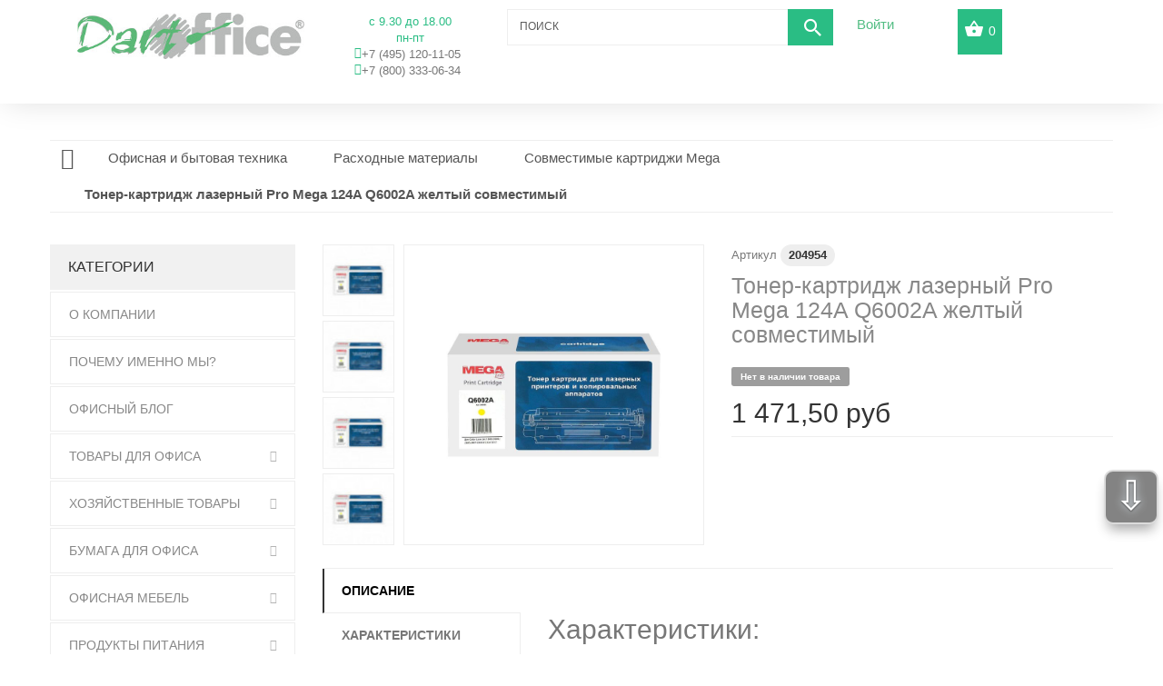

--- FILE ---
content_type: text/html; charset=utf-8
request_url: https://dartoffice.ru/sovmestimye-kartridzhi-mega/3706-toner-kartridzh-lazernyj-pro-mega-124a-q6002a-zheltyj-sovmestimyj.html
body_size: 32328
content:
<!DOCTYPE HTML>
<!--[if lt IE 7]> <html class="no-js lt-ie9 lt-ie8 lt-ie7" lang="ru-ru"><![endif]-->
<!--[if IE 7]><html class="no-js lt-ie9 lt-ie8 ie7" lang="ru-ru"><![endif]-->
<!--[if IE 8]><html class="no-js lt-ie9 ie8" lang="ru-ru"><![endif]-->
<!--[if gt IE 8]> <html class="no-js ie9" lang="ru-ru"><![endif]-->
<html lang="ru-ru">
    <head>        
        <meta charset="utf-8" />
        <title>Картридж Pro Mega 124A Q6002A с доставкой по Москве и России</title>
                    <meta name="description" content="Интернет-магазин товаров для офиса. Совместимый картридж для лазерной печати желтого цвета с ресурсом 2000 страниц. Характеристики, рейтинги, тесты" />
                            <meta name="keywords" content="Картридж, Промега, ProMEGA, Эйч пи, НР, HP" />
                <meta name="generator" content="PrestaShop" />
        <meta name="yandex-verification" content="cb38876cc1e609d0" />
        <meta name="robots" content="index,follow" />
        <meta name="viewport" content="width=device-width, minimum-scale=0.25, maximum-scale=1.0, initial-scale=1.0" /> 
        <meta name="apple-mobile-web-app-capable" content="yes" /> 
        <link rel="icon" type="image/vnd.microsoft.icon" href="/img/favicon.ico?1699468839" />
        <link rel="shortcut icon" type="image/x-icon" href="/img/favicon.ico?1699468839" />
        <link rel="stylesheet" href="/themes/theme1217/css/global6.css" media="all">
                                    <link rel="stylesheet" href="/themes/theme1217/css/autoload/highdpi.css" media="all" />
                            <link rel="stylesheet" href="/themes/theme1217/css/autoload/responsive-tables.css" media="all" />
                            <link rel="stylesheet" href="/themes/theme1217/css/autoload/uniform.default.css" media="all" />
                            <link rel="stylesheet" href="/js/jquery/plugins/fancybox/jquery.fancybox.css" media="all" />
                            <link rel="stylesheet" href="/themes/theme1217/css/product.css" media="all" />
                            <link rel="stylesheet" href="/themes/theme1217/css/print.css" media="print" />
                            <link rel="stylesheet" href="/js/jquery/plugins/bxslider/jquery.bxslider.css" media="all" />
                            <link rel="stylesheet" href="/js/jquery/plugins/jqzoom/jquery.jqzoom.css" media="all" />
                            <link rel="stylesheet" href="/themes/theme1217/css/modules/blockcart/blockcart.css" media="all" />
                            <link rel="stylesheet" href="/themes/theme1217/css/modules/blockcontact/blockcontact.css" media="all" />
                            <link rel="stylesheet" href="/themes/theme1217/css/modules/blockviewed/blockviewed.css" media="all" />
                            <link rel="stylesheet" href="/themes/theme1217/css/modules/themeconfigurator/css/hooks.css" media="all" />
                            <link rel="stylesheet" href="/themes/theme1217/css/modules/blockpermanentlinks/blockpermanentlinks.css" media="all" />
                            <link rel="stylesheet" href="/modules/tmheaderaccount/views/css/front.css" media="all" />
                            <link rel="stylesheet" href="/themes/theme1217/css/modules/tmsearch/views/css/tmsearch.css" media="all" />
                            <link rel="stylesheet" href="/themes/theme1217/css/modules/tmmegamenu/views/css/tmmegamenu.css" media="all" />
                            <link rel="stylesheet" href="/themes/theme1217/css/modules/tmproductlistgallery/css/front.css" media="all" />
                            <link rel="stylesheet" href="/themes/theme1217/css/modules/tmhtmlcontent/css/hooks.css" media="all" />
                            <link rel="stylesheet" href="/themes/theme1217/css/modules/tmmanufacturerblock/css/tmmanufacturerblock.css" media="all" />
                            <link rel="stylesheet" href="/themes/theme1217/css/modules/mailalerts/mailalerts.css" media="all" />
                            <link rel="stylesheet" href="/modules/stblog/views/css/stblog.css" media="all" />
                            <link rel="stylesheet" href="/modules/tmproductsslider/views/css/tmproductsslider.css" media="all" />
                            <link rel="stylesheet" href="/modules/stblogcomments/views/css/stblogcomments.css" media="all" />
                            <link rel="stylesheet" href="/modules/oneclickproductcheckout/views/css/oneclickproductcheckout.css" media="all" />
                            <link rel="stylesheet" href="/js/jquery/ui/themes/base/jquery.ui.core.css" media="all" />
                            <link rel="stylesheet" href="/js/jquery/ui/themes/base/jquery.ui.datepicker.css" media="all" />
                            <link rel="stylesheet" href="/js/jquery/ui/themes/base/jquery.ui.theme.css" media="all" />
                            <link rel="stylesheet" href="/js/jquery/ui/themes/base/jquery.ui.slider.css" media="all" />
                            <link rel="stylesheet" href="/modules/tmoneclickorder/views/css/tmoneclickorder.css" media="all" />
                            <link rel="stylesheet" href="/modules/iqitfreedeliverycount/views/css/front.css" media="all" />
                            <link rel="stylesheet" href="/modules/iqitfreedeliverycount/views/css/custom_s_1.css" media="all" />
                            <link rel="stylesheet" href="/modules/yandexmodule/views/css/main.css" media="all" />
                            <link rel="stylesheet" href="/modules/ets_contactform7/views/css/date.css" media="all" />
                            <link rel="stylesheet" href="/modules/ets_contactform7/views/css/style.css" media="all" />
                            <link rel="stylesheet" href="/modules/ets_contactform7/views/css/style16.css" media="all" />
                            <link rel="stylesheet" href="/themes/theme1217/css/product_list.css" media="all" />
                                        <script type="text/javascript">
var CUSTOMIZE_TEXTFIELD = 1;
var FancyboxI18nClose = 'Закрыть';
var FancyboxI18nNext = 'Вперед';
var FancyboxI18nPrev = 'Назад';
var PS_CATALOG_MODE = '0';
var ajax_allowed = true;
var ajaxsearch = false;
var allowBuyWhenOutOfStock = false;
var attribute_anchor_separator = '-';
var attributesCombinations = [];
var availableLaterValue = 'нет в наличии';
var availableNowValue = 'нет в наличии';
var baseDir = 'https://dartoffice.ru/';
var baseUri = 'https://dartoffice.ru/';
var contentOnly = false;
var currencyBlank = 1;
var currencyFormat = 2;
var currencyRate = 1;
var currencySign = 'руб';
var currentDate = '2026-01-29 06:49:52';
var customerGroupWithoutTax = false;
var customizationFields = false;
var customizationIdMessage = 'Модификация №';
var default_eco_tax = 0;
var delete_txt = 'Удалить';
var displayList = true;
var displayPrice = 0;
var doesntExist = 'Данная модификация отсутствует. Пожалуйста, выберите другую.';
var doesntExistNoMore = 'Нет в наличии товара';
var doesntExistNoMoreBut = 'с такими свойствами. Выберите товар с другими свойствами.';
var ecotaxTax_rate = 0;
var fieldRequired = 'Пожалуйста заполните все требуемые поля, затем сохраните модификацию.';
var freeProductTranslation = 'Бесплатно!';
var freeShippingTranslation = 'Бесплатная доставка по Москве!';
var generated_date = 1769658592;
var group_reduction = 0;
var hasDeliveryAddress = false;
var idDefaultImage = 12632746;
var id_lang = 1;
var id_product = 3706;
var img_dir = 'https://dartoffice.ru/themes/theme1217/img/';
var img_prod_dir = 'https://dartoffice.ru/img/p/';
var img_ps_dir = 'https://dartoffice.ru/img/';
var instantsearch = false;
var iqitfdc_from = 5000;
var isGuest = 0;
var isLogged = 0;
var isMobile = false;
var jqZoomEnabled = true;
var maxQuantityToAllowDisplayOfLastQuantityMessage = 0;
var minimalQuantity = 1;
var noTaxForThisProduct = true;
var oosHookJsCodeFunctions = [];
var page_name = 'product';
var priceDisplayMethod = 0;
var priceDisplayPrecision = 2;
var productAvailableForOrder = true;
var productBasePriceTaxExcl = 1518.9;
var productBasePriceTaxExcluded = 1518.9;
var productColumns = '2';
var productHasAttributes = false;
var productPrice = 1471.5;
var productPriceTaxExcluded = 1471.5;
var productPriceWithoutReduction = 1471.5;
var productReference = '204954';
var productShowPrice = true;
var productUnitPriceRatio = 0;
var product_fileButtonHtml = 'Выберите файл';
var product_fileDefaultHtml = 'Файлы не выбраны';
var product_specific_price = {"id_specific_price":"569472","id_specific_price_rule":"0","id_cart":"0","id_product":"3706","id_shop":"1","id_shop_group":"0","id_currency":"0","id_country":"0","id_group":"1","id_customer":"0","id_product_attribute":"0","price":1471.5,"from_quantity":"1","reduction":"0.000000","reduction_tax":"1","reduction_type":"amount","from":"0000-00-00 00:00:00","to":"0000-00-00 00:00:00","score":"50"};
var quantitiesDisplayAllowed = false;
var quantityAvailable = 0;
var quickView = true;
var reduction_percent = 0;
var reduction_price = 0;
var removingLinkText = 'удалить товар из корзины';
var roundMode = 2;
var specific_currency = false;
var specific_price = 1471.5;
var static_token = '565220821af6bf0401466a53836d321f';
var stock_management = 1;
var taxRate = 0;
var toBeDetermined = 'Определить';
var token = '565220821af6bf0401466a53836d321f';
var uploading_in_progress = 'Пожалуйста подождите...';
var usingSecureMode = true;
</script>

                            <script type="text/javascript" src="/js/jquery/jquery-1.11.0.min.js"></script>
                            <script type="text/javascript" src="/js/jquery/jquery-migrate-1.2.1.min.js"></script>
                            <script type="text/javascript" src="/js/jquery/plugins/jquery.easing.js"></script>
                            <script type="text/javascript" src="/js/tools.js"></script>
                            <script type="text/javascript" src="/themes/theme1217/js/global.js"></script>
                            <script type="text/javascript" src="/themes/theme1217/js/autoload/10-bootstrap.min.js"></script>
                            <script type="text/javascript" src="/themes/theme1217/js/autoload/14-device.min.js"></script>
                            <script type="text/javascript" src="/themes/theme1217/js/autoload/15-jquery.total-storage.min.js"></script>
                            <script type="text/javascript" src="/themes/theme1217/js/autoload/15-jquery.uniform-modified-pts.js"></script>
                            <script type="text/javascript" src="/themes/theme1217/js/autoload/16-jquery.scrollmagic.min.js"></script>
                            <script type="text/javascript" src="/themes/theme1217/js/autoload/17-jquery.scrollmagic.debug.js"></script>
                            <script type="text/javascript" src="/themes/theme1217/js/autoload/18-TimelineMax.min.js"></script>
                            <script type="text/javascript" src="/themes/theme1217/js/autoload/19-TweenMax.min.js"></script>
                            <script type="text/javascript" src="/js/jquery/plugins/fancybox/jquery.fancybox.js"></script>
                            <script type="text/javascript" src="/themes/theme1217/js/products-comparison.js"></script>
                            <script type="text/javascript" src="/js/jquery/plugins/jquery.idTabs.js"></script>
                            <script type="text/javascript" src="/js/jquery/plugins/jquery.scrollTo.js"></script>
                            <script type="text/javascript" src="/js/jquery/plugins/jquery.serialScroll.js"></script>
                            <script type="text/javascript" src="/js/jquery/plugins/bxslider/jquery.bxslider.js"></script>
                            <script type="text/javascript" src="/themes/theme1217/js/product.js"></script>
                            <script type="text/javascript" src="/js/jquery/plugins/jqzoom/jquery.jqzoom.js"></script>
                            <script type="text/javascript" src="/themes/theme1217/js/modules/blockcart/ajax-cart.js"></script>
                            <script type="text/javascript" src="/themes/theme1217/js/modules/productscategory/js/productscategory.js"></script>
                            <script type="text/javascript" src="/js/validate.js"></script>
                            <script type="text/javascript" src="/modules/tmheaderaccount/views/js/front.js"></script>
                            <script type="text/javascript" src="/modules/tmmegamenu/views/js/hoverIntent.js"></script>
                            <script type="text/javascript" src="/modules/tmmegamenu/views/js/superfish.js"></script>
                            <script type="text/javascript" src="/modules/tmmegamenu/views/js/tmmegamenu.js"></script>
                            <script type="text/javascript" src="https://maps.google.com/maps/api/js?sensor=true&amp;region=RU"></script>
                            <script type="text/javascript" src="/modules/tmproductlistgallery/js/front.js"></script>
                            <script type="text/javascript" src="/themes/theme1217/js/modules/mailalerts/mailalerts.js"></script>
                            <script type="text/javascript" src="/modules/seosayandexservices/views/js/front/components/metrika/yandex-metrika.js"></script>
                            <script type="text/javascript" src="/modules/stblog/views/js/jquery.fitvids.js"></script>
                            <script type="text/javascript" src="/modules/stblog/views/js/stblog.js"></script>
                            <script type="text/javascript" src="/themes/theme1217/js/tools/treeManagement.js"></script>
                            <script type="text/javascript" src="/modules/tmproductsslider/views/js/tmproductsslider.js"></script>
                            <script type="text/javascript" src="/modules/stblogcomments/views/js/stblogcomments.js"></script>
                            <script type="text/javascript" src="/modules/oneclickproductcheckout/views/js/oneclickproductcheckout.js"></script>
                            <script type="text/javascript" src="/modules/oneclickproductcheckout/views/js/inputmask/js/inputmask.js"></script>
                            <script type="text/javascript" src="/modules/oneclickproductcheckout/views/js/inputmask/js/jquery.inputmask.js"></script>
                            <script type="text/javascript" src="/js/jquery/ui/jquery.ui.core.min.js"></script>
                            <script type="text/javascript" src="/js/jquery/ui/jquery.ui.datepicker.min.js"></script>
                            <script type="text/javascript" src="/js/jquery/ui/i18n/jquery.ui.datepicker-ru.js"></script>
                            <script type="text/javascript" src="/js/jquery/ui/jquery.ui.widget.min.js"></script>
                            <script type="text/javascript" src="/js/jquery/ui/jquery.ui.mouse.min.js"></script>
                            <script type="text/javascript" src="/js/jquery/ui/jquery.ui.slider.min.js"></script>
                            <script type="text/javascript" src="/js/jquery/plugins/timepicker/jquery-ui-timepicker-addon.js"></script>
                            <script type="text/javascript" src="/modules/tmoneclickorder/views/js/tmoneclickorder.js"></script>
                            <script type="text/javascript" src="/modules/iqitfreedeliverycount/views/js/front.js"></script>
                            <script type="text/javascript" src="/modules/yandexmodule/views/js/front.js"></script>
                            <script type="text/javascript" src="/modules/ets_contactform7/views/js/date.js"></script>
                            <script type="text/javascript" src="/modules/ets_contactform7/views/js/scripts.js"></script>
                            <script type="text/javascript" src="/modules/callmefast/assets/js/jquery.arcticmodal-0.3.min.js"></script>
                            <script type="text/javascript" src="/modules/callmefast/assets/js/call-me-fast.js"></script>
                            <script type="text/javascript" src="/modules/callmefastras/assets/js/call-me-fastras.js"></script>
                            <script type="text/javascript" src="/modules/callmefastzvon/assets/js/call-me-fastzvon.js"></script>
                            <script type="text/javascript" src="/modules/callmefastmeet/assets/js/call-me-fastmeet.js"></script>
                            <script type="text/javascript" src="/modules/callmefastkom/assets/js/call-me-fastkom.js"></script>
                            <script type="text/javascript">
// <![CDATA[

blog_flexslider_options = {
    slideshow: 1,
    slideshowSpeed: 7000,
    animationSpeed: 400,
    pauseOnHover: 1,
    animationLoop: 1
};
//]]>
</script>
<style>
.go-up {
bottom: 70px;
}
.go-up, .go-down {
display: none;
position: fixed;
right: 5px;
z-index: 9999;
background: #4F4F4F;
border: 2px solid #ccc;
box-shadow: 0 10px 0.3em -0.1em rgba(0,0,6,0.5);
border-radius: 10px;
cursor: pointer;
color: #fff;
text-align: center;
font-size: 42px;
text-shadow: 0 1px 2px #000, 0 0 10px #E0F1FF;
opacity: .7;
padding: 0px 3px 5px 3px;
margin-bottom: 5px;
width: 60px;
height: 60px;
font: 45px 'Helvetica Neue',Arial,'Liberation Sans',FreeSans,sans-serif;
}
.go-down {
bottom: 10px;
}

</style>
 
<div class="go-up" title="Вверх" id='ToTop'>⇧</div>
<div class="go-down" title="Вниз" id='OnBottom'>⇩</div>		
	
<script type="text/javascript">
$(function(){
 if ($(window).scrollTop()>="250") $("#ToTop").fadeIn("slow")
 $(window).scroll(function(){
  if ($(window).scrollTop()<="250") $("#ToTop").fadeOut("slow")
  else $("#ToTop").fadeIn("slow")
 });
 
 if ($(window).scrollTop()<=$(document).height()-"999") $("#OnBottom").fadeIn("slow")
 $(window).scroll(function(){
  if ($(window).scrollTop()>=$(document).height()-"999") $("#OnBottom").fadeOut("slow")
  else $("#OnBottom").fadeIn("slow")
 });
 
 $("#ToTop").click(function(){$("html,body").animate({scrollTop:0},"slow")})
 $("#OnBottom").click(function(){$("html,body").animate({scrollTop:$(document).height()},"slow")})
});
</script> 
<script>
    var fields_json = {"firstname":{"type":"text","label":"Firsname","validate":"isName","required":"0","visible":"1","position":"0","help":"a:1:{i:1;s:0:\"\";}","name":"firstname"},"lastname":{"type":"text","label":"Lastname","validate":"isName","required":"0","visible":"0","position":"1","help":"a:1:{i:1;s:0:\"\";}","name":"lastname"},"email":{"type":"text","label":"Email","validate":"isEmail","required":"0","visible":"0","position":"2","help":"a:1:{i:1;s:0:\"\";}","name":"email"},"phone":{"type":"text","label":"Home phone","validate":"isPhoneNumber","required":"0","visible":"0","position":"3","mask_visible":true,"help":"a:1:{i:1;s:0:\"\";}","mask_value":"","name":"phone"},"phone_mobile":{"type":"text","label":"Mobile phone","validate":"isPhoneNumber","required":"1","visible":"1","position":"4","mask_visible":true,"help":"a:1:{i:1;s:32:\"\u0432 \u0444\u043e\u0440\u043c\u0430\u0442\u0435 8 XXX XXX XXXX\";}","mask_value":"8 9999999999","name":"phone_mobile"},"address1":{"type":"text","label":"Address","validate":"isAddress","required":"0","visible":"0","position":"5","help":"a:1:{i:1;s:0:\"\";}","name":"address1"},"postcode":{"type":"text","label":"Postcode","validate":"isPostCode","required":"0","visible":"0","position":"6","help":"a:1:{i:1;s:0:\"\";}","name":"postcode"},"city":{"type":"text","label":"City","validate":"isCityName","required":"0","visible":"0","position":"7","help":"a:1:{i:1;s:0:\"\";}","name":"city"},"country":{"type":"select","label":"Country","validate":"isCountryName","required":"0","visible":"0","position":"8","help":"a:1:{i:1;s:0:\"\";}","name":"country"}};
    var success_message = "Ваш заказ успешно оформлен";
</script><script type="text/javascript">
						var checkCaptchaUrl ="/modules/eicaptcha/eicaptcha-ajax.php";
						var RecaptachKey = "6Ld6nEoUAAAAADslSS0-2rOOHeU4AAxaXTSxMez2";
						var RecaptchaTheme = "light";
					</script>
					<script src="https://www.google.com/recaptcha/api.js?onload=onloadCallback&render=explicit&hl=ru-RU|en-GB|en-US" async defer></script>
					<script type="text/javascript" src="/modules/eicaptcha//views/js/eicaptcha-modules.js"></script><link rel="amphtml" href="//dartoffice.ru/module/amp/product?idProduct=3706"/><script src="https://www.google.com/recaptcha/api.js"></script>
<script type="text/javascript">
var recaptchaWidgets = [];
var url_basic_ets ='https://dartoffice.ru/';
var link_contact_ets ='https://dartoffice.ru/contact-form';
var recaptchaCallback = function() {
	var forms = document.getElementsByTagName( 'form' );
	var pattern = /(^|\s)g-recaptcha(\s|$)/;

	for ( var i = 0; i < forms.length; i++ ) {
		var divs = forms[ i ].getElementsByTagName( 'div' );

		for ( var j = 0; j < divs.length; j++ ) {
			var sitekey = divs[ j ].getAttribute( 'data-sitekey' );

			if ( divs[ j ].className && divs[ j ].className.match( pattern ) && sitekey ) {
				var params = {
					'sitekey': sitekey,
					'type': divs[ j ].getAttribute( 'data-type' ),
					'size': divs[ j ].getAttribute( 'data-size' ),
					'theme': divs[ j ].getAttribute( 'data-theme' ),
					'badge': divs[ j ].getAttribute( 'data-badge' ),
					'tabindex': divs[ j ].getAttribute( 'data-tabindex' )
				};

				var callback = divs[ j ].getAttribute( 'data-callback' );

				if ( callback && 'function' == typeof window[ callback ] ) {
					params[ 'callback' ] = window[ callback ];
				}

				var expired_callback = divs[ j ].getAttribute( 'data-expired-callback' );

				if ( expired_callback && 'function' == typeof window[ expired_callback ] ) {
					params[ 'expired-callback' ] = window[ expired_callback ];
				}

				var widget_id = grecaptcha.render( divs[ j ], params );
				recaptchaWidgets.push( widget_id );
				break;
			}
		}
	}
};

document.addEventListener( 'wpcf7submit', function( event ) {
	switch ( event.detail.status ) {
		case 'spam':
		case 'mail_sent':
		case 'mail_failed':
			for ( var i = 0; i < recaptchaWidgets.length; i++ ) {
				grecaptcha.reset( recaptchaWidgets[ i ] );
			}
	}
}, false );
</script>
<link rel="alternate" type="application/rss+xml" title="Картридж Pro Mega 124A Q6002A с доставкой по Москве и России" href="https://dartoffice.ru/modules/feeder/rss.php?id_category=180&amp;orderby=quantity&amp;orderway=desc" />
        <link rel="stylesheet" href="https://fonts.googleapis.com/css?family=Open+Sans:300,600&amp;subset=latin,latin-ext,cyrillic-ext" type="text/css" media="all" />
        <!--[if IE 8]>
        <script src="https://oss.maxcdn.com/libs/html5shiv/3.7.0/html5shiv.js"></script>
        <script src="https://oss.maxcdn.com/libs/respond.js/1.3.0/respond.min.js"></script>
        <![endif]-->       
        <!--Google analytics-->
            <script>
                (function (i, s, o, g, r, a, m) {
                    i['GoogleAnalyticsObject'] = r;
                    i[r] = i[r] || function () {
                        (i[r].q = i[r].q || []).push(arguments)
                    }, i[r].l = 1 * new Date();
                    a = s.createElement(o),
                            m = s.getElementsByTagName(o)[0];
                    a.async = 1;
                    a.src = g;
                    m.parentNode.insertBefore(a, m)
                })(window, document, 'script', '//www.google-analytics.com/analytics.js', 'ga');

                ga('create', 'UA-93572626-1', 'auto');
                ga('require', 'displayfeatures');
                ga('send', 'pageview');

                /* Accurate bounce rate by time */
                if (!document.referrer ||
                        document.referrer.split('/')[2].indexOf(location.hostname) != 0)
                    setTimeout(function () {
                        ga('send', 'event', 'Новый посетитель', location.pathname);
                    }, 15000);</script>

            <!--Google analytics-->              
        </head>
                                    <body id="product" class="product product-3706 product-toner-kartridzh-lazernyj-pro-mega-124a-q6002a-zheltyj-sovmestimyj category-180 category-sovmestimye-kartridzhi-mega hide-right-column lang_ru  two-columns">
                            <!--[if IE 8]>
                <div style='clear:both;height:59px;padding:0 15px 0 15px;position:relative;z-index:10000;text-align:center;'><a href="//www.microsoft.com/windows/internet-explorer/default.aspx?ocid=ie6_countdown_bannercode"><img src="http://storage.ie6countdown.com/assets/100/images/banners/warning_bar_0000_us.jpg" border="0" height="42" width="820" alt="You are using an outdated browser. For a faster, safer browsing experience, upgrade for free today." /></a></div>
                        <![endif]-->
                                <div id="page">
                    <div class="header-container">
                        <header id="header">                        
                            
                            <div class="container">
                                <div class="nav">
                                    <div id="header_logo" class="col-sm-5">
                                        <a class="col-sm-8" href="https://dartoffice.ru/" title="Дарт Офис (Dart Office)">
                                            <img class="logo img-responsive" src="https://dartoffice.ru/img/moskanc-logo-1579250296.jpg" alt="Дарт Офис (Dart Office)" width="250" height="75"/>
                                        </a>
                                        <div id="tmhtmlcontent_displayNav" class="col-sm-4">
	<ul class="tmhtmlcontent-displayNav clearfix row">
		            <li class="tmhtmlcontent-item-1 col-xs-4">
                                                                                                    <div class="item-html">
                                                    
                                            <li style="text-align: center;color:#2abd84;">
                                                <span>c 9.30 до 18.00
                                                    <p style="text-align: center;margin-bottom: 0;">пн-пт</p></span>
                                            </li>
                                            <li class="telefon" style="text-align: center;color:#2abd84;">
                                                <i class="fa fa-phone"></i>
                                                <a href="tel:8(495)1201105" alt="8(495)1201105"><span>+7 (495) 120-11-05</span></a>
                                                   </li>
                                                   <li class="telefon" style="text-align: center;color:#2abd84;">
                                                <i class="fa fa-phone"></i>
                                                <a href="tel:+7(800) 333-06-34" alt="8-800 333-06-34"><span>+7 (800) 333-06-34</span></a>
                                            </li>
                                            </li>
                                        
                        </div>
                                                </li>
			</ul>
</div>
<div id="tmsearch" class="col-sm-4 clearfix">
    <form id="tmsearchbox" method="get" action="//dartoffice.ru/search" >
        <input type="hidden" name="controller" value="search" />
        <input type="hidden" name="orderby" value="position" />
        <input type="hidden" name="orderway" value="desc" />
        <input class="tm_search_query form-control" type="text" id="tm_search_query" name="search_query" placeholder="Поиск" value="" />
        <button type="submit" name="tm_submit_search" class="btn btn-default button-search">
            <span>Поиск</span>
        </button>
    </form>
</div>

<div id="header-login">
    <div class="current header_user_info"><a href="#" onclick="return false;">Войти</a></div>
    <ul id="header-login-content" class="toogle_content">
                    <li>
                <form action="https://dartoffice.ru/authentication" method="post" id="header_login_form">
                    <div id="create_header_account_error" class="alert alert-danger" style="display:none;"></div>
                    <div class="form_content clearfix">
                        <div class="form-group">
                            <label for="header-email">E-mail адрес</label>
                            <input class="is_required validate account_input form-control" data-validate="isEmail" type="email" id="header-email" name="header-email" value="" />
                        </div>
                        <div class="form-group">
                            <label for="header-passwd">Пароль</label>
                            <span><input class="is_required validate account_input form-control" type="password" data-validate="isPasswd" id="header-passwd" name="header-passwd" value="" autocomplete="off" /></span>
                        </div>
                        <p class="lost_password form-group">
                            <a href="https://dartoffice.ru/password-recovery" title="Восстановить забытый пароль" rel="nofollow">Забыли свой пароль?</a>
                        </p>
                        <p class="submit">
                            <button type="button" id="HeaderSubmitLogin" name="HeaderSubmitLogin" class="btn btn-default btn-sm">
                                <i class="fa fa-lock left"></i> 
                                Войти
                            </button>
                        </p>
                        <p>
                            <a href="https://dartoffice.ru/my-account" class="create">Зарегистрироваться</a>
                        </p>
                        <div class="clearfix">
                            
                        </div>
                    </div>
                </form>
            </li>
            </ul>
</div>
<!-- MODULE Block cart -->
<div class="">
	<div class="shopping_cart">
		<a href="https://dartoffice.ru/quick-order" title="Просмотр корзины" rel="nofollow">
			<b>Корзина</b>
			<span class="ajax_cart_quantity unvisible">0</span>
			<span class="ajax_cart_product_txt unvisible">товар</span>
			<span class="ajax_cart_product_txt_s unvisible">Товары</span>
			<span class="ajax_cart_total unvisible">
							</span>
			<span class="ajax_cart_no_product">(пусто)</span>
					</a>
					<div class="cart_block block">
				<div class="block_content">
					<!-- block list of products -->
					<div class="cart_block_list">
												<p class="cart_block_no_products">
							Нет товаров
						</p>
												<div class="cart-prices">
							<div class="cart-prices-line first-line  unvisible">
								<span class="cart_block_shipping_cost ajax_cart_shipping_cost">
																			Определить																	</span>
								<span>
									Доставка:
								</span>
							</div>
																					<div class="cart-prices-line last-line">
								<span class="price cart_block_total ajax_block_cart_total">0,00 руб</span>
								<span>Итого, к оплате:</span>
							</div>
													</div>
						<p class="cart-buttons">
							<a id="button_order_cart" class="btn btn-default btn-sm icon-right" href="https://dartoffice.ru/quick-order" title="Оформить заказ" rel="nofollow">
								<span>
									Оформить заказ
								</span>
							</a>
						</p>
					</div>
				</div>
			</div><!-- .cart_block -->
			</div>
</div>

	<div id="layer_cart">
            <div class="help">
		<div class="clearfix">
			<div class="layer_cart_product col-xs-12 col-md-6">
				<span class="cross" title="Закрыть окно"></span>
				<h2>
					<i class="fa fa-ok"></i>
                    Товар добавлен в корзину
				</h2>
				<div class="product-image-container layer_cart_img">
				</div>
				<div class="layer_cart_product_info">
					<span id="layer_cart_product_title" class="product-name"></span>
					<span id="layer_cart_product_attributes"></span>
					<div>
						<strong class="dark">Количество</strong>
						<span id="layer_cart_product_quantity"></span>
					</div>
					<div>
						<strong class="dark">Итого, к оплате:</strong>
						<span id="layer_cart_product_price"></span>
					</div>
				</div>
			</div>
			<div class="layer_cart_cart col-xs-12 col-md-6">
				<h2>
					<!-- Plural Case [both cases are needed because page may be updated in Javascript] -->
					<span class="ajax_cart_product_txt_s  unvisible">
						Товаров в корзине: <span class="ajax_cart_quantity">0</span>.
					</span>
					<!-- Singular Case [both cases are needed because page may be updated in Javascript] -->
					<span class="ajax_cart_product_txt ">
						Сейчас в корзине 1 товар.
					</span>
				</h2>
	
				<div class="layer_cart_row">
					<strong class="dark">
						Стоимость:
											</strong>
					<span class="ajax_block_products_total">
											</span>
				</div>
	
								<div class="layer_cart_row">
					<strong class="dark unvisible">
						Стоимость доставки&nbsp;					</strong>
					<span class="ajax_cart_shipping_cost unvisible">
													Определить											</span>
				</div>
								<div class="layer_cart_row">	
					<strong class="dark">
						Итого, к оплате:
											</strong>
					<span class="ajax_block_cart_total">
											</span>
				</div>
				<div class="button-container">	
					<span class="continue btn btn-default btn-md icon-left" title="Продолжить покупки">
						<span>
                            Продолжить покупки
						</span>
					</span>
					<a class="btn btn-default btn-md icon-right" href="https://dartoffice.ru/quick-order" title="Оформить заказ" rel="nofollow">
						<span>
							Оформить заказ
						</span>
					</a>	
				</div>
			</div>
		</div>
		<div class="crossseling"></div>
</div>
	</div> <!-- #layer_cart -->
	<div class="layer_cart_overlay"></div>

<!-- /MODULE Block cart -->
                                    
<div class="iqitfreedeliverycount iqitfreedeliverycount-detach hidden-detach clearfix ">
<div clas="fd-table">
<div class="ifdc-icon fd-table-cell"><i class="icon icon-truck"></i></div>

<div class="ifdc-remaining  fd-table-cell">Добавьте товары на сумму больше <span class="ifdc-remaining-price">5 000,00 руб</span> и получите бесплатную доставку!</div></div>
<div class="ifdc-txt"><div class="ifdc-txt-content"><span style="font-family: 'book antiqua', palatino; font-size: 14pt;">Бесплатная доставка по Москве</span></div></div> 
</div>


                                    </header>
                                </div>
                                <div class="columns-container">
                                    <div id="columns" class="container">
                                                                                    <!-- Breadcrumb -->

<div class="breadcrumb clearfix">
	<a class="home" href="http://dartoffice.ru/" title="На главную">
    	<i class="fa fa-home"></i>
    </a>
			<span class="navigation-pipe">&gt;</span>
					<span class="navigation_page"><span itemscope itemtype="http://data-vocabulary.org/Breadcrumb"><a itemprop="url" href="https://dartoffice.ru/22-ofisnaya-i-bytovaya-tekhnika" title="Офисная и бытовая техника" ><span itemprop="title">Офисная и бытовая техника</span></a></span><span class="navigation-pipe">></span><span itemscope itemtype="http://data-vocabulary.org/Breadcrumb"><a itemprop="url" href="https://dartoffice.ru/42-raskhodnye-materialy" title="Расходные материалы" ><span itemprop="title">Расходные материалы</span></a></span><span class="navigation-pipe">></span><span itemscope itemtype="http://data-vocabulary.org/Breadcrumb"><a itemprop="url" href="https://dartoffice.ru/180-sovmestimye-kartridzhi-mega" title="Совместимые картриджи Mega" ><span itemprop="title">Совместимые картриджи Mega</span></a></span><span class="navigation-pipe">></span>Тонер-картридж лазерный Pro Mega 124A Q6002A желтый совместимый</span>
			</div>

<!-- /Breadcrumb -->
                                                                                <div class="row">
                                                                                        <div class="large-left col-sm-12">
                                                <div class="row">
                                                    <div id="center_column" class="center_column col-xs-12 col-sm-9">
                                                        <div id="top_column" class="center_column"></div>
                                                    
	<!--Replaced theme 2 -->


	
							<div itemscope itemtype="http://schema.org/Product">
	<div class="primary_block row two-columns">	
        		
                        <!-- left infos-->  
                <div class="pb-left-column col-xs-12 col-md-7 col-lg-6">
                    <!-- product img-->        
                    <div id="image-block" class="clearfix is_caroucel">
                                                                                                    <span id="view_full_size">
                                                                    <a class="jqzoom" title="Тонер-картридж лазерный Pro Mega 124A Q6002A желтый совместимый" rel="gal1" href="https://dartoffice.ru/12632746-tm_thickbox_default/toner-kartridzh-lazernyj-pro-mega-124a-q6002a-zheltyj-sovmestimyj.jpg" itemprop="url">
                                        <img itemprop="image" src="https://dartoffice.ru/12632746-tm_large_default/toner-kartridzh-lazernyj-pro-mega-124a-q6002a-zheltyj-sovmestimyj.jpg" title="Тонер-картридж лазерный Pro Mega 124A Q6002A желтый совместимый" alt="Тонер-картридж лазерный Pro Mega 124A Q6002A желтый совместимый"/>
                                    </a>
                                                            </span>
                                            </div> <!-- end image-block -->
                    
                                            <!-- thumbnails -->
                        <div id="views_block" class="clearfix">
                                                            <a id="view_scroll_left" class="" title="Другие виды" href="javascript:{}">
                                    Назад
                                </a>
                                                        <div id="thumbs_list">
                                <ul id="thumbs_list_frame">
                                                                                                                                                                                                                                                                                                            <li id="thumbnail_12632746">
                                                <a 
                                                                                                            href="javascript:void(0);"
                                                        rel="{gallery: 'gal1', smallimage: 'https://dartoffice.ru/12632746-tm_large_default/toner-kartridzh-lazernyj-pro-mega-124a-q6002a-zheltyj-sovmestimyj.jpg',largeimage: 'https://dartoffice.ru/12632746-tm_thickbox_default/toner-kartridzh-lazernyj-pro-mega-124a-q6002a-zheltyj-sovmestimyj.jpg'}"
                                                                                                        title="Тонер-картридж лазерный Pro Mega 124A Q6002A желтый совместимый">
                                                    <img class="img-responsive" id="thumb_12632746" src="https://dartoffice.ru/12632746-tm_cart_default/toner-kartridzh-lazernyj-pro-mega-124a-q6002a-zheltyj-sovmestimyj.jpg" alt="Тонер-картридж лазерный Pro Mega 124A Q6002A желтый совместимый" title="Тонер-картридж лазерный Pro Mega 124A Q6002A желтый совместимый" height="80" width="80" itemprop="image" />
                                                </a>
                                            </li>
                                                                                                                                                                                                                                                                        <li id="thumbnail_12632747">
                                                <a 
                                                                                                            href="javascript:void(0);"
                                                        rel="{gallery: 'gal1', smallimage: 'https://dartoffice.ru/12632747-tm_large_default/toner-kartridzh-lazernyj-pro-mega-124a-q6002a-zheltyj-sovmestimyj.jpg',largeimage: 'https://dartoffice.ru/12632747-tm_thickbox_default/toner-kartridzh-lazernyj-pro-mega-124a-q6002a-zheltyj-sovmestimyj.jpg'}"
                                                                                                        title="Тонер-картридж лазерный Pro Mega 124A Q6002A желтый совместимый">
                                                    <img class="img-responsive" id="thumb_12632747" src="https://dartoffice.ru/12632747-tm_cart_default/toner-kartridzh-lazernyj-pro-mega-124a-q6002a-zheltyj-sovmestimyj.jpg" alt="Тонер-картридж лазерный Pro Mega 124A Q6002A желтый совместимый" title="Тонер-картридж лазерный Pro Mega 124A Q6002A желтый совместимый" height="80" width="80" itemprop="image" />
                                                </a>
                                            </li>
                                                                                                                                                                                                                                                                        <li id="thumbnail_12632748">
                                                <a 
                                                                                                            href="javascript:void(0);"
                                                        rel="{gallery: 'gal1', smallimage: 'https://dartoffice.ru/12632748-tm_large_default/toner-kartridzh-lazernyj-pro-mega-124a-q6002a-zheltyj-sovmestimyj.jpg',largeimage: 'https://dartoffice.ru/12632748-tm_thickbox_default/toner-kartridzh-lazernyj-pro-mega-124a-q6002a-zheltyj-sovmestimyj.jpg'}"
                                                                                                        title="Тонер-картридж лазерный Pro Mega 124A Q6002A желтый совместимый">
                                                    <img class="img-responsive" id="thumb_12632748" src="https://dartoffice.ru/12632748-tm_cart_default/toner-kartridzh-lazernyj-pro-mega-124a-q6002a-zheltyj-sovmestimyj.jpg" alt="Тонер-картридж лазерный Pro Mega 124A Q6002A желтый совместимый" title="Тонер-картридж лазерный Pro Mega 124A Q6002A желтый совместимый" height="80" width="80" itemprop="image" />
                                                </a>
                                            </li>
                                                                                                                                                                                                                                                                        <li id="thumbnail_12632749" class="last">
                                                <a 
                                                                                                            href="javascript:void(0);"
                                                        rel="{gallery: 'gal1', smallimage: 'https://dartoffice.ru/12632749-tm_large_default/toner-kartridzh-lazernyj-pro-mega-124a-q6002a-zheltyj-sovmestimyj.jpg',largeimage: 'https://dartoffice.ru/12632749-tm_thickbox_default/toner-kartridzh-lazernyj-pro-mega-124a-q6002a-zheltyj-sovmestimyj.jpg'}"
                                                                                                        title="Тонер-картридж лазерный Pro Mega 124A Q6002A желтый совместимый">
                                                    <img class="img-responsive" id="thumb_12632749" src="https://dartoffice.ru/12632749-tm_cart_default/toner-kartridzh-lazernyj-pro-mega-124a-q6002a-zheltyj-sovmestimyj.jpg" alt="Тонер-картридж лазерный Pro Mega 124A Q6002A желтый совместимый" title="Тонер-картридж лазерный Pro Mega 124A Q6002A желтый совместимый" height="80" width="80" itemprop="image" />
                                                </a>
                                            </li>
                                                                                                            </ul>
                            </div> <!-- end thumbs_list -->
                                                            <a id="view_scroll_right" title="Другие виды" href="javascript:{}">
                                    Вперед
                                </a>
                                                    </div> 
                        <!-- end views-block -->
                        <!-- end thumbnails -->
                                                                <p class="resetimg clear no-print">
                            <span id="wrapResetImages" style="display: none;">
                                <a href="https://dartoffice.ru/sovmestimye-kartridzhi-mega/3706-toner-kartridzh-lazernyj-pro-mega-124a-q6002a-zheltyj-sovmestimyj.html" data-id="resetImages">
                                    <i class="fa fa-repeat"></i>
                                    Показать все фотографии
                                </a>
                            </span>
                        </p>
                                    </div> 
                <!-- center infos -->
                <div class="pb-right-column col-xs-12 col-md-5 col-lg-6">
                	<div class="product-info-line">
                    	                         <p id="product_reference">
                            <label>Артикул </label>
                            <span class="editable" itemprop="sku">204954</span>
                        </p>
                    </div>
                    <h1 itemprop="name">Тонер-картридж лазерный Pro Mega 124A Q6002A желтый совместимый</h1>
                    <div class="product-info-line">
                        <!-- availability or doesntExist -->
                        <p id="availability_statut">
                            
                            <span id="availability_value" class="label label-danger">Нет в наличии товара</span>
                        </p>
                    
                                            </div>
                                            
                        <p class="warning_inline" id="last_quantities" style="display: none" >Внимание: ограниченное количество товара в наличии!</p>
                                        <p id="availability_date" style="display: none;">
                        <span id="availability_date_label">Будет доступен:</span>
                        <span id="availability_date_value"></span>
                    </p>
                     <!-- Out of stock hook -->
                    <div id="oosHook">
                        
                    </div>
                                         <!-- add to cart form-->
                    <form id="buy_block" action="https://dartoffice.ru/cart" method="post">
                        <!-- hidden datas -->
                        <p class="hidden">
                            <input type="hidden" name="token" value="565220821af6bf0401466a53836d321f" />
                            <input type="hidden" name="id_product" value="3706" id="product_page_product_id" />
                            <input type="hidden" name="add" value="1" />
                            <input type="hidden" name="id_product_attribute" id="idCombination" value="" />
                        </p>
                        <div class="box-info-product">
                            <div class="content_prices clearfix">
                                                                    <!-- prices -->
                                    <div class="old-price-info">
                                       <p id="old_price" class="unvisible">
                                            <span id="old_price_display"></span><!--  -->                                        </p>
                                        <p id="reduction_percent"  style="display:none;">
                                            <span id="reduction_percent_display"></span>
                                        </p>
                                        <p id="reduction_amount"  style="display:none">
                                            <span id="reduction_amount_display"></span>
                                        </p>
                                    </div>
                                    
                                    <p class="our_price_display" itemprop="offers" itemscope itemtype="http://schema.org/Offer">
                                        <span id="our_price_display" itemprop="price">1 471,50 руб</span><meta itemprop="priceCurrency" content="RUB" />                                    </p>
                                                                                                             <!-- end prices -->
                                                                                                                                                                                 
                                
                                
                                <div class="clear"></div>
                            </div> <!-- end content_prices -->
                            <div class="product_attributes clearfix">
                            	                                <div class="clearfix">
                                    <!-- quantity wanted -->
                                                                            <p id="quantity_wanted_p" style="display: none;">
                                            <label>Количество</label>
                                            <input type="text" name="qty" id="quantity_wanted" class="text" value="1" />
                                            <a href="#" data-field-qty="qty" class="btn btn-default button-minus product_quantity_down">
                                                <span>
                                                    <i class="fa fa-minus"></i>
                                                </span>
                                            </a>
                                            <a href="#" data-field-qty="qty" class="btn btn-default button-plus product_quantity_up">
                                                <span>
                                                    <i class="fa fa-plus"></i>
                                                 </span>
                                            </a>
                                            <span class="clearfix"></span>
                                        </p>
                                                                        <div id="add_to_cart_product_page_button"  class="unvisible">
                                        <p id="add_to_cart" class="buttons_bottom_block no-print">
                                                                                            <button type="submit" name="Submit" class="btn btn-default ajax_add_to_cart_product_button">
                                                    <span>В корзину</span>
                                                </button>
                                                                                    </p>
                                    </div>
                                 </div>
                                <!-- minimal quantity wanted -->
                                <p id="minimal_quantity_wanted_p" style="display: none;">
                                    Минимальный заказ для товара 
                                    <b id="minimal_quantity_label">1</b>
                                </p>
                            </div> <!-- end product_attributes -->
                            <div class="box-cart-bottom">
                                




    
<script>$(document).ready(function(){$('.one_click_product_checkout input[name=phone_mobile]').inputmask('8 9999999999');});</script>                            </div> <!-- end box-cart-bottom -->
                        </div> <!-- end box-info-product -->
                    </form>
                                                            
                </div>
                <!-- end center infos-->
	</div> <!-- end primary_block -->
	    	        	<div class="clearfix product-information">
                <ul class="product-info-tabs nav nav-stacked col-sm-3 col-md-3 col-lg-3">
                                            <li class="product-description-tab"><a data-toggle="tab" href="#product-description-tab-content">Описание</a></li>
                                                                                    <li class="product-features-tab"><a data-toggle="tab" href="#product-features-tab-content">Характеристики</a></li>
                                                                                
                </ul>
                <div class="tab-content col-sm-9 col-md-9 col-lg-9">
                                            <div id="product-description-tab-content" class="product-description-tab-content tab-pane">
                            <div class="rte"><h2>Характеристики:</h2>

<p>Вид - Тонер-картридж</p>

<p>Тип печати - лазерная</p>

<p>Производство - совместимый</p>

<p>Производитель -&nbsp;MEGA print</p>

<p>Цвет - желтый</p>

<p>Ресурс - 2 000 стр.&nbsp;<span style="font-family: PTSans, Helvetica, Arial, sans-serif; background-color: rgb(255, 255, 255);">при 5 % заполнении листа</span>.</p>

<h2 style="text-align: justify;">Подходит для устройств:</h2>

<p>Производитель принтера -&nbsp;&nbsp;HP (Нewlett-Packard)</p>

<p>Артикул РМ -&nbsp;&nbsp;HP&nbsp;124A Q6002A</p>

<p>Модель печающего устройства -&nbsp;HP Color LaserJet 1600,&nbsp;HP Color LaserJet 2605dn,&nbsp;HP Color LaserJet 2600n,&nbsp;HP Color LaserJet 2605dtn,&nbsp;HP Color LaserJet 2605.&nbsp;</p>

<h2>Обзоры и тесты:</h2>

<p style="font-family: Verdana, Arial, Helvetica, sans-serif; font-size: 11px;"><a class="btn btn-default" data-mce-href="https://dartoffice.ru/blog/32_kartridzhi-dlya-printerov-obzor-i-testirovanie.html" href="https://dartoffice.ru/blog/32_kartridzhi-dlya-printerov-obzor-i-testirovanie.html" style="color: rgb(51, 153, 255); padding: 3px 6px; border: 1px solid rgb(51, 153, 255); border-radius: 3px; text-decoration-line: none; text-transform: uppercase; background-color: rgb(255, 255, 255);" target="_blank">КАРТРИДЖИ ДЛЯ ПРИНТЕРОВ. ОБЗОР И ТЕСТИРОВАНИЕ</a></p>

<p style="font-family: Verdana, Arial, Helvetica, sans-serif; font-size: 11px;"><a class="btn btn-default" data-mce-href="https://dartoffice.ru/blog/41_kak-poluchit-idealnoe-kachestvo-pechati-i-snizit-raskhody-v-neskolko-raz.html" href="https://dartoffice.ru/blog/41_kak-poluchit-idealnoe-kachestvo-pechati-i-snizit-raskhody-v-neskolko-raz.html" style="color: rgb(51, 153, 255); padding: 3px 6px; border: 1px solid rgb(51, 153, 255); border-radius: 3px; text-decoration-line: none; text-transform: uppercase; background-color: rgb(255, 255, 255);" target="_blank">КАК ПОЛУЧИТЬ ИДЕАЛЬНОЕ КАЧЕСТВО ПЕЧАТИ И СНИЗИТЬ РАСХОДЫ В НЕСКОЛЬКО РАЗ</a></p>

<p style="font-family: Verdana, Arial, Helvetica, sans-serif; font-size: 11px;"><a class="btn btn-default" data-mce-href="https://dartoffice.ru/blog/43_4-prichiny-po-kotorym-my-ne-ispolzuem-sovmestimye-kartridzhi.html" href="https://dartoffice.ru/blog/43_4-prichiny-po-kotorym-my-ne-ispolzuem-sovmestimye-kartridzhi.html" style="color: rgb(51, 153, 255); padding: 3px 6px; border: 1px solid rgb(51, 153, 255); border-radius: 3px; text-decoration-line: none; text-transform: uppercase; background-color: rgb(255, 255, 255);" target="_blank">4 ПРИЧИНЫ ПО КОТОРЫМ МЫ НЕ ИСПОЛЬЗУЕМ СОВМЕСТИМЫЕ КАРТРИДЖИ</a></p>

<p style="font-family: Verdana, Arial, Helvetica, sans-serif; font-size: 11px;"><a class="btn btn-default" data-mce-href="https://dartoffice.ru/blog/36_7-mifov-o-raskhodnykh-materialakh.html" href="https://dartoffice.ru/blog/36_7-mifov-o-raskhodnykh-materialakh.html" style="color: rgb(51, 153, 255); padding: 3px 6px; border: 1px solid rgb(51, 153, 255); border-radius: 3px; text-decoration-line: none; text-transform: uppercase; background-color: rgb(255, 255, 255);" target="_blank">7 МИФОВ О РАСХОДНЫХ МАТЕРИАЛАХ</a></p>

<h2>Видео:</h2>

<p><iframe allow="autoplay; encrypted-media" allowfullscreen="" frameborder="0" height="315" src="https://www.youtube.com/embed/Nmsbd17zFfU" width="560"></iframe></p>

<p><em><span style="font-size: 14pt;">Видео&nbsp;1. Тестирование оригинальных и совместимых картриджей<span style="font-size: 14pt;">.</span></span></em></p>

<h2>&nbsp;</h2>

<h2>Коды и ГОСТы:</h2>

<p>ОКПД 2 - 28.23.25.000</p>

<h2>Назначение и использование:</h2>

<p>Использование&nbsp;совместимого тонер-картриджа&nbsp;MEGA print&nbsp;<span style="background-color: rgb(255, 255, 255);">позволяет экономить трату тонера, не влияя на качество и четкость полученных копий</span>.</p>

<h2>Для кого подходит:</h2>

<p>Подходит для использования<span background-color:="" geneva="">&nbsp;дома и&nbsp;в&nbsp;офисе</span>. Часто используется банками,&nbsp;производственными и государсвенными организациями.</p></div>
                        </div>
                                        <!-- quantity discount -->
                                                                <!-- Data sheet -->
                        <div id="product-features-tab-content" class="product-features-tab-content tab-pane">
                            <table class="table-data-sheet">			
                                                                    <tr class="odd">
                                        			    
                                            <td>Ценовая категория</td>
                                            <td>
                                                                                                Экономичный    
                                                    
                                            </td>
                                                                            </tr>
                                                                    <tr class="even">
                                        			    
                                            <td>Модель картриджа</td>
                                            <td>
                                                                                                Q6002A     
                                                    
                                            </td>
                                                                            </tr>
                                                                    <tr class="odd">
                                        			    
                                            <td>Вид картриджа</td>
                                            <td>
                                                                                                Лазерный    
                                                    
                                            </td>
                                                                            </tr>
                                                                    <tr class="even">
                                        			    
                                            <td>Цвет картриджа</td>
                                            <td>
                                                                                                Желтый    
                                                    
                                            </td>
                                                                            </tr>
                                                                    <tr class="odd">
                                        			    
                                            <td>ТМ принтера</td>
                                            <td>
                                                                                                HP    
                                                    
                                            </td>
                                                                            </tr>
                                                                    <tr class="even">
                                        			    
                                            <td>Ресурс, стр.</td>
                                            <td>
                                                                                                2000    
                                                    
                                            </td>
                                                                            </tr>
                                                                    <tr class="odd">
                                        			    
                                            <td>Тонер</td>
                                            <td>
                                                                                                да
                                                    
                                            </td>
                                                                            </tr>
                                                            </table>
                        </div>
                        <!--end Data sheet -->
                                                                                
                </div>
            </div>
        
        <!-- description & features -->
						
        <!--HOOK_PRODUCT_TAB -->
		<section class="page-product-box">
			
					</section>
		<!--end HOOK_PRODUCT_TAB -->
		
        			<!--Accessories -->
			<section class="page-product-box">
				<h3 class="page-product-heading">Сопутствующие товары</h3>
				<div class="block products_block accessories-block clearfix">
					<div class="block_content">
						<ul id="bxslider" class="bxslider clearfix">
																																																															<li class="item product-box ajax_block_product item product_accessories_description">
										<div class="product_desc">
											<a href="https://dartoffice.ru/kartridzhi-nr/3387-kartridzh-lazernyj-hp-650a-ce270a-chernyj-originalnyj.html" title="" class="product-image product_image">
												<img class="lazyOwl" src="https://dartoffice.ru/12837193-tm_home_default/kartridzh-lazernyj-hp-650a-ce270a-chernyj-originalnyj.jpg" alt="" width="500" height="500"/>
											</a>
											<div class="block_description">
												<a href="https://dartoffice.ru/kartridzhi-nr/3387-kartridzh-lazernyj-hp-650a-ce270a-chernyj-originalnyj.html" title="Еще" class="product_description">
													
												</a>
											</div>
										</div>
										<div class="s_title_block">
											<h5 class="product-name">
												<a title="Картридж лазерный HP 650A CE270A черный оригинальный" href="https://dartoffice.ru/kartridzhi-nr/3387-kartridzh-lazernyj-hp-650a-ce270a-chernyj-originalnyj.html">
													Картридж лазерный...
												</a>
											</h5>
																						<span class="price">
																									63 052,65 руб											</span>
																					</div>
										<div class="clearfix" style="margin-top:5px">
																							<div class="no-print">
													<a class="btn btn-default ajax_add_to_cart_button" href="https://dartoffice.ru/cart?qty=1&amp;id_product=3387&amp;token=565220821af6bf0401466a53836d321f&amp;add=" data-id-product="3387" title="В корзину">
														<span>В корзину</span>
													</a>
												</div>
																					</div>
									</li>
																																																																																						<li class="item product-box ajax_block_product item product_accessories_description">
										<div class="product_desc">
											<a href="https://dartoffice.ru/kartridzhi-nr/60490-kartridzh-lazernyj-hp-81a-cf281a-chernyj-originalnyj.html" title="" class="product-image product_image">
												<img class="lazyOwl" src="https://dartoffice.ru/12824131-tm_home_default/kartridzh-lazernyj-hp-81a-cf281a-chernyj-originalnyj.jpg" alt="" width="500" height="500"/>
											</a>
											<div class="block_description">
												<a href="https://dartoffice.ru/kartridzhi-nr/60490-kartridzh-lazernyj-hp-81a-cf281a-chernyj-originalnyj.html" title="Еще" class="product_description">
													
												</a>
											</div>
										</div>
										<div class="s_title_block">
											<h5 class="product-name">
												<a title="Картридж лазерный HP 81A CF281A черный оригинальный" href="https://dartoffice.ru/kartridzhi-nr/60490-kartridzh-lazernyj-hp-81a-cf281a-chernyj-originalnyj.html">
													Картридж лазерный...
												</a>
											</h5>
																						<span class="price">
																									33 475,58 руб											</span>
																					</div>
										<div class="clearfix" style="margin-top:5px">
																							<div class="no-print">
													<a class="btn btn-default ajax_add_to_cart_button" href="https://dartoffice.ru/cart?qty=1&amp;id_product=60490&amp;token=565220821af6bf0401466a53836d321f&amp;add=" data-id-product="60490" title="В корзину">
														<span>В корзину</span>
													</a>
												</div>
																					</div>
									</li>
																																									<li class="item product-box ajax_block_product last_item product_accessories_description">
										<div class="product_desc">
											<a href="https://dartoffice.ru/kartridzhi-nr/62295-kartridzh-lazernyj-hp-410a-cf411a-goluboj-originalnyj.html" title="" class="product-image product_image">
												<img class="lazyOwl" src="https://dartoffice.ru/12715113-tm_home_default/kartridzh-lazernyj-hp-410a-cf411a-goluboj-originalnyj.jpg" alt="" width="500" height="500"/>
											</a>
											<div class="block_description">
												<a href="https://dartoffice.ru/kartridzhi-nr/62295-kartridzh-lazernyj-hp-410a-cf411a-goluboj-originalnyj.html" title="Еще" class="product_description">
													
												</a>
											</div>
										</div>
										<div class="s_title_block">
											<h5 class="product-name">
												<a title="Картридж лазерный HP 410A CF411A голубой оригинальный" href="https://dartoffice.ru/kartridzhi-nr/62295-kartridzh-lazernyj-hp-410a-cf411a-goluboj-originalnyj.html">
													Картридж лазерный...
												</a>
											</h5>
																						<span class="price">
																									15 439,10 руб											</span>
																					</div>
										<div class="clearfix" style="margin-top:5px">
																							<div class="no-print">
													<a class="btn btn-default ajax_add_to_cart_button" href="https://dartoffice.ru/cart?qty=1&amp;id_product=62295&amp;token=565220821af6bf0401466a53836d321f&amp;add=" data-id-product="62295" title="В корзину">
														<span>В корзину</span>
													</a>
												</div>
																					</div>
									</li>
																					</ul>
					</div>
				</div>	
			</section>
			<!--end Accessories -->
				
            <section class="page-product-box blockproductscategory">
        <h3 class="productscategory_h3 page-product-heading">1 других товаров в этой категории:</h3>
        <div id="productscategory_list" class="clearfix">
            <ul id="bxslider1" class="bxslider clearfix">
                                     <li class="product-box item">
                        <a href="https://dartoffice.ru/sovmestimye-kartridzhi-mega/70352-kartridzh-lazernyj-promega-print-cf280x-chernyj-sovmestimyj.html" class="lnk_img product-image" title="Картридж лазерный ProMEGA Print CF280X черный совместимый"><img src="https://dartoffice.ru/12634026-tm_home_default/kartridzh-lazernyj-promega-print-cf280x-chernyj-sovmestimyj.jpg" alt="Картридж лазерный ProMEGA Print CF280X черный совместимый" /></a>
                        
                        <h5 itemprop="name" class="product-name">
                            <a href="https://dartoffice.ru/sovmestimye-kartridzhi-mega/70352-kartridzh-lazernyj-promega-print-cf280x-chernyj-sovmestimyj.html" title="Картридж лазерный ProMEGA Print CF280X черный совместимый">Картридж...</a>
                        </h5>
                                                	<p class="price_display">
                                            
                                    <span class="price">685,08 руб</span>
            
                                                            </p>
                                            </li>
                            </ul>
        </div>
    </section>

<script type="text/javascript">
    document.addEventListener("DOMContentLoaded", ecommerceDetailProducts);
    function ecommerceDetailProducts() {
        window.dataLayer = window.dataLayer || [];
        dataLayer.push({
            ecommerce: {
                detail: {
                    products: [
                        {
                            id: "3706",
                            name : "Тонер-картридж лазерный Pro Mega 124A Q6002A желтый совместимый",
                            price: 1471.5,
                            category: "Совместимые картриджи Mega"
                        }
                    ]
                }
            }
        });
    }
</script>        	    </div> <!-- itemscope product wrapper -->


     

							</div><!-- #center_column -->
                                                    <div id="left_column" class="column col-xs-12 col-sm-3">
 
            <section class="left_column_menu block">
            <h4 class="title_block">Категории</h4>
            <div class="block_content left_column_menu column_menu top-level tmmegamenu_item">
            <ul class="menu clearfix top-level-menu tmmegamenu_item"><li class=" top-level-menu-li tmmegamenu_item it_36258072"><a class="it_36258072 top-level-menu-li-a tmmegamenu_item" href="https://dartoffice.ru/content/4-about-us">О Компании</a></li><li class=" top-level-menu-li tmmegamenu_item it_25804344"><a class="it_25804344 top-level-menu-li-a tmmegamenu_item" href="https://dartoffice.ru/pohemumi">Почему именно мы?</a></li><li class=" top-level-menu-li tmmegamenu_item it_19756529"><a class="it_19756529 top-level-menu-li-a tmmegamenu_item" href="https://dartoffice.ru/blog">Офисный блог</a></li><li class=" top-level-menu-li tmmegamenu_item it_76149374"><a class="it_76149374 top-level-menu-li-a tmmegamenu_item" href="https://dartoffice.ru/21-tovary-dlya-ofisa">Товары для офиса</a><div class="is-megamenu tmmegamenu_item first-level-menu it_76149374"><div id="megamenu-row-4-1" class="megamenu-row row megamenu-row-1"><div id="column-4-1-1"
                                                    class="megamenu-col megamenu-col-1-1 col-sm-4 "><ul class="content"><li class="category"><a href="https://dartoffice.ru/34-biznes-aksessuary" title="Бизнес-аксессуары">Бизнес-аксессуары</a><ul><li class="category"><a href="https://dartoffice.ru/136-vizitnicy" title="Визитницы">Визитницы</a></li><li class="category"><a href="https://dartoffice.ru/135-kejsy-portfeli-papki" title="Кейсы, портфели, папки">Кейсы, портфели, папки</a></li><li class="category"><a href="https://dartoffice.ru/137-papki-adresnye" title="Папки адресные">Папки адресные</a></li><li class="category"><a href="https://dartoffice.ru/134-nabory-dlya-rukovoditelej" title="Наборы для руководителей">Наборы для руководителей</a></li></ul></li><li class="category"><a href="https://dartoffice.ru/32-tovary-dlya-prezentacii" title="Товары для презентации">Товары для презентации</a><ul><li class="category"><a href="https://dartoffice.ru/126-aksessuary-dlya-dosok" title="Аксессуары для досок">Аксессуары для досок</a></li><li class="category"><a href="https://dartoffice.ru/131-bejdzhi" title="Бейджи">Бейджи</a></li><li class="category"><a href="https://dartoffice.ru/258-magnitno-markernye-doski" title="Магнитно-маркерные доски">Магнитно-маркерные доски</a></li><li class="category"><a href="https://dartoffice.ru/125-magnitno-melovye-doski" title="Магнитно-меловые доски">Магнитно-меловые доски</a></li><li class="category"><a href="https://dartoffice.ru/259-probkovye-doski" title="Пробковые доски">Пробковые доски</a></li><li class="category"><a href="https://dartoffice.ru/260-flipcharty" title="Флипчарты">Флипчарты</a></li><li class="category"><a href="https://dartoffice.ru/127-demosistemy" title="Демосистемы">Демосистемы</a></li><li class="category"><a href="https://dartoffice.ru/130-stojki-tablichki-podstavki" title="Стойки, таблички, подставки">Стойки, таблички, подставки</a></li><li class="category"><a href="https://dartoffice.ru/129-aksessuary-dlya-proektorov" title="Аксессуары для проекторов">Аксессуары для проекторов</a></li></ul></li><li class="category"><a href="https://dartoffice.ru/29-kancelyarskie-tovary" title="Канцелярские товары">Канцелярские товары</a><ul><li class="category"><a href="https://dartoffice.ru/82-steplery-i-antisteplery" title="Степлеры и антистеплеры">Степлеры и антистеплеры</a></li><li class="category"><a href="https://dartoffice.ru/83-skoby-dlya-steplerov" title="Скобы для степлеров">Скобы для степлеров</a></li><li class="category"><a href="https://dartoffice.ru/84-dyrokoly" title="Дыроколы">Дыроколы</a></li><li class="category"><a href="https://dartoffice.ru/341-upakovochnye-klejkie-lenty" title="Упаковочные клейкие ленты">Упаковочные клейкие ленты</a></li><li class="category"><a href="https://dartoffice.ru/87-klei" title="Клеи">Клеи</a></li><li class="category"><a href="https://dartoffice.ru/372-zazhimy-dlya-bumag" title="Зажимы для бумаг">Зажимы для бумаг</a></li><li class="category"><a href="https://dartoffice.ru/85-nozhi-kancelyarskie-lezviya" title="Ножи канцелярские, лезвия">Ножи канцелярские, лезвия</a></li><li class="category"><a href="https://dartoffice.ru/86-nozhnicy" title="Ножницы">Ножницы</a></li><li class="category"><a href="https://dartoffice.ru/90-skrepki-i-skrepochnicy" title="Скрепки и скрепочницы">Скрепки и скрепочницы</a></li><li class="category"><a href="https://dartoffice.ru/241-korziny-dlya-bumag" title="Корзины для бумаг">Корзины для бумаг</a></li><li class="category"><a href="https://dartoffice.ru/93-ramki-dlya-sertifikatov" title="Рамки для сертификатов">Рамки для сертификатов</a></li><li class="category"><a href="https://dartoffice.ru/89-kancelyarskie-melochi" title="Канцелярские мелочи">Канцелярские мелочи</a></li><li class="category"><a href="https://dartoffice.ru/396-podkladki-na-stol" title="Подкладки на стол">Подкладки на стол</a></li><li class="category"><a href="https://dartoffice.ru/408-bulavki" title="Булавки">Булавки</a></li><li class="category"><a href="https://dartoffice.ru/409-knopki" title="Кнопки">Кнопки</a></li><li class="category"><a href="https://dartoffice.ru/411-rezinki-dlya-deneg" title="Резинки для денег">Резинки для денег</a></li><li class="category"><a href="https://dartoffice.ru/410-smachivateli-palcev" title="Смачиватели пальцев">Смачиватели пальцев</a></li><li class="category"><a href="https://dartoffice.ru/88-klejkie-lenty" title="Клейкие ленты">Клейкие ленты</a></li><li class="category"><a href="https://dartoffice.ru/91-korrektura" title="Корректура">Корректура</a></li><li class="category"><a href="https://dartoffice.ru/81-vertikalnye-lotki" title="Вертикальные лотки">Вертикальные лотки</a></li><li class="category"><a href="https://dartoffice.ru/80-gorizontalnye-lotki" title="Горизонтальные лотки">Горизонтальные лотки</a></li><li class="category"><a href="https://dartoffice.ru/78-organajzery" title="Органайзеры ">Органайзеры </a></li><li class="category"><a href="https://dartoffice.ru/92-podkladki-dlya-pisma" title="Подкладки для письма. ">Подкладки для письма. </a></li><li class="category"><a href="https://dartoffice.ru/79-podstavki-dlya-kanctovarov" title="Подставки для канцтоваров">Подставки для канцтоваров</a></li></ul></li></ul></div><div id="column-4-1-2"
                                                    class="megamenu-col megamenu-col-1-2 col-sm-4 "><ul class="content"><li class="category"><a href="https://dartoffice.ru/31-papki-i-sistemy-arkhivacii" title="Папки и системы архивации">Папки и системы архивации</a><ul><li class="category"><a href="https://dartoffice.ru/120-fajly-vkladyshi" title="Файлы вкладыши">Файлы вкладыши</a></li><li class="category"><a href="https://dartoffice.ru/118-papki-fajlovye" title="Папки файловые">Папки файловые</a></li><li class="category"><a href="https://dartoffice.ru/117-papki-arkhivnye" title="Папки архивные">Папки архивные</a></li><li class="category"><a href="https://dartoffice.ru/242-papki-kartonnye" title="Папки картонные">Папки картонные</a></li><li class="category"><a href="https://dartoffice.ru/119-papki-ugolki" title="Папки-уголки">Папки-уголки</a></li><li class="category"><a href="https://dartoffice.ru/114-papki-na-knopkakh" title="Папки на кнопках">Папки на кнопках</a></li><li class="category"><a href="https://dartoffice.ru/113-papki-na-molnii" title="Папки на молнии">Папки на молнии</a></li><li class="category"><a href="https://dartoffice.ru/112-papki-na-rezinkakh" title="Папки на резинках">Папки на резинках</a></li><li class="category"><a href="https://dartoffice.ru/374-papki-klipy" title="Папки-клипы">Папки-клипы</a></li><li class="category"><a href="https://dartoffice.ru/116-papki-organajzery" title="Папки-органайзеры">Папки-органайзеры</a></li><li class="category"><a href="https://dartoffice.ru/121-planshety" title="Планшеты">Планшеты</a></li><li class="category"><a href="https://dartoffice.ru/122-razdeliteli-listov" title="Разделители листов">Разделители листов</a></li><li class="category"><a href="https://dartoffice.ru/124-kartoteki" title="Картотеки">Картотеки</a></li><li class="category"><a href="https://dartoffice.ru/412-koroba-arkhivnye" title="Короба архивные">Короба архивные</a></li><li class="category"><a href="https://dartoffice.ru/413-skorosshivateli-plastikovye" title="Скоросшиватели пластиковые">Скоросшиватели пластиковые</a></li><li class="category"><a href="https://dartoffice.ru/115-papki-portfeli" title="Папки портфели">Папки портфели</a></li><li class="category"><a href="https://dartoffice.ru/108-papki-registratory" title="Папки регистраторы">Папки регистраторы</a></li><li class="category"><a href="https://dartoffice.ru/109-papki-s-kolcami" title="Папки с кольцами">Папки с кольцами</a></li><li class="category"><a href="https://dartoffice.ru/110-papki-s-prizhimom" title="Папки с прижимом">Папки с прижимом</a></li><li class="category"><a href="https://dartoffice.ru/257-papki-oblozhki-delo" title="Папки, обложки "Дело"">Папки, обложки "Дело"</a></li><li class="category"><a href="https://dartoffice.ru/123-podvesnye-papki" title="Подвесные папки">Подвесные папки</a></li><li class="category"><a href="https://dartoffice.ru/111-skorosshivateli-kartonnye" title="Скоросшиватели картонные">Скоросшиватели картонные</a></li></ul></li><li class="category"><a href="https://dartoffice.ru/30-pismennye-prinadlezhnosti" title="Письменные принадлежности">Письменные принадлежности</a><ul><li class="category"><a href="https://dartoffice.ru/94-ruchki-sharikovye" title="Ручки шариковые">Ручки шариковые</a></li><li class="category"><a href="https://dartoffice.ru/252-ruchki-gelevye" title="Ручки гелевые">Ручки гелевые</a></li><li class="category"><a href="https://dartoffice.ru/96-ruchki-linery" title="Ручки линеры">Ручки линеры</a></li><li class="category"><a href="https://dartoffice.ru/375-ruchki-premium-klassa" title="Ручки премиум-класса">Ручки премиум-класса</a></li><li class="category"><a href="https://dartoffice.ru/95-chernila-i-sterzhni" title="Чернила и стержни">Чернила и стержни</a></li><li class="category"><a href="https://dartoffice.ru/100-karandashi" title="Карандаши">Карандаши</a></li><li class="category"><a href="https://dartoffice.ru/101-tochilki" title="Точилки">Точилки</a></li><li class="category"><a href="https://dartoffice.ru/256-avtokarandashi-sterzhni" title="Автокарандаши, стержни">Автокарандаши, стержни</a></li><li class="category"><a href="https://dartoffice.ru/254-markery-tekstovye" title="Маркеры текстовые">Маркеры текстовые</a></li><li class="category"><a href="https://dartoffice.ru/99-markery-permanentnye" title="Маркеры перманентные">Маркеры перманентные</a></li><li class="category"><a href="https://dartoffice.ru/255-markery-dlya-dosok" title="Маркеры для досок">Маркеры для досок</a></li><li class="category"><a href="https://dartoffice.ru/98-flomastery-mel" title="Фломастеры, мел">Фломастеры, мел</a></li><li class="category"><a href="https://dartoffice.ru/102-lastiki" title="Ластики">Ластики</a></li><li class="category"><a href="https://dartoffice.ru/103-linejki" title="Линейки">Линейки</a></li><li class="category"><a href="https://dartoffice.ru/106-chertezhnye-prinadlezhnosti" title="Чертежные принадлежности">Чертежные принадлежности</a></li><li class="category"><a href="https://dartoffice.ru/97-ruchki-rollery" title="Ручки роллеры">Ручки роллеры</a></li><li class="category"><a href="https://dartoffice.ru/414-cvetnye-karandashi" title="Цветные карандаши">Цветные карандаши</a></li><li class="category"><a href="https://dartoffice.ru/107-markery-specialnye" title="Маркеры специальные ">Маркеры специальные </a></li></ul></li></ul></div><div id="column-4-1-3"
                                                    class="megamenu-col megamenu-col-1-3 col-sm-4 "><ul class="content"><li class="category"><a href="https://dartoffice.ru/33-tovary-dlya-tvorchestva" title="Товары для творчества">Товары для творчества</a><ul><li class="category"><a href="https://dartoffice.ru/261-kisti" title="Кисти">Кисти</a></li><li class="category"><a href="https://dartoffice.ru/133-flomastery" title="Фломастеры">Фломастеры</a></li><li class="category"><a href="https://dartoffice.ru/425-podstavki-dlya-knig-oblozhki" title="Подставки для книг, обложки">Подставки для книг, обложки</a></li><li class="category"><a href="https://dartoffice.ru/421-bumaga-gofrirovannaya-krepirovannaya-vatman" title="Бумага гофрированная/крепированная, ватман">Бумага гофрированная/крепированная, ватман</a></li><li class="category"><a href="https://dartoffice.ru/420-bumaga-cv-karton-cv-belyj-papki-dlya-risovaniya" title="Бумага цв., картон цв./белый, папки для рисования">Бумага цв., картон цв./белый, папки для рисования</a></li><li class="category"><a href="https://dartoffice.ru/424-doski-dlya-lepki" title="Доски для лепки">Доски для лепки</a></li><li class="category"><a href="https://dartoffice.ru/423-plastilin" title="Пластилин">Пластилин</a></li><li class="category"><a href="https://dartoffice.ru/427-prochie-tovary-dlya-tvorchestva" title="Прочие товары для творчества">Прочие товары для творчества</a></li><li class="category"><a href="https://dartoffice.ru/430-albomy" title="Альбомы">Альбомы</a></li><li class="category"><a href="https://dartoffice.ru/429-penaly" title="Пеналы">Пеналы</a></li><li class="category"><a href="https://dartoffice.ru/428-ryukzaki" title="Рюкзаки">Рюкзаки</a></li><li class="category"><a href="https://dartoffice.ru/132-mel" title="Мел">Мел</a></li></ul></li><li class="category"><a href="https://dartoffice.ru/363-shtempelnaya-produkciya" title="Штемпельная продукция">Штемпельная продукция</a><ul><li class="category"><a href="https://dartoffice.ru/370-kraski-shtempelnye" title="Краски штемпельные">Краски штемпельные</a></li><li class="category"><a href="https://dartoffice.ru/371-shtempelnye-podushki" title="Штемпельные подушки">Штемпельные подушки</a></li><li class="category"><a href="https://dartoffice.ru/364-shtampy" title="Штампы">Штампы</a></li><li class="category"><a href="https://dartoffice.ru/366-osnastki" title="Оснастки">Оснастки</a></li><li class="category"><a href="https://dartoffice.ru/367-datery" title="Датеры">Датеры</a></li><li class="category"><a href="https://dartoffice.ru/368-numeratory" title="Нумераторы">Нумераторы</a></li><li class="category"><a href="https://dartoffice.ru/369-kassy-bukv" title="Кассы букв">Кассы букв</a></li><li class="category"><a href="https://dartoffice.ru/365-samonabornye-tovary" title="Самонаборные товары">Самонаборные товары</a></li></ul></li></ul></div></div></div></li><li class=" top-level-menu-li tmmegamenu_item it_11003232"><a class="it_11003232 top-level-menu-li-a tmmegamenu_item" href="https://dartoffice.ru/24-khozyajstvennye-tovary">Хозяйственные товары</a><div class="is-megamenu tmmegamenu_item first-level-menu it_11003232"><div id="megamenu-row-5-1" class="megamenu-row row megamenu-row-1"><div id="column-5-1-1"
                                                    class="megamenu-col megamenu-col-1-1 col-sm-4 "><ul class="content"><li class="category"><a href="https://dartoffice.ru/49-bytovaya-khimiya" title="Бытовая химия">Бытовая химия</a><ul><li class="category"><a href="https://dartoffice.ru/210-osvezhiteli-vozdukha" title="Освежители воздуха">Освежители воздуха</a></li><li class="category"><a href="https://dartoffice.ru/213-soputstvuyusshie-tovary" title="Сопутствующие товары">Сопутствующие товары</a></li><li class="category"><a href="https://dartoffice.ru/376-dlya-posudy-i-ot-nakipi" title="Для посуды и от накипи">Для посуды и от накипи</a></li><li class="category"><a href="https://dartoffice.ru/377-dlya-prochistki-trub" title="Для прочистки труб">Для прочистки труб</a></li><li class="category"><a href="https://dartoffice.ru/206-dlya-stirki-belya" title="Для стирки белья">Для стирки белья</a></li><li class="category"><a href="https://dartoffice.ru/212-dlya-odezhdy-i-obuvi" title="Для одежды и обуви">Для одежды и обуви</a></li><li class="category"><a href="https://dartoffice.ru/211-protiv-nasekomykh" title="Против насекомых">Против насекомых</a></li><li class="category"><a href="https://dartoffice.ru/207-dlya-kukhni" title="Для кухни">Для кухни</a></li><li class="category"><a href="https://dartoffice.ru/209-dlya-mebeli-i-kovrov" title="Для мебели и ковров">Для мебели и ковров</a></li><li class="category"><a href="https://dartoffice.ru/286-dlya-pola" title="Для пола">Для пола</a></li><li class="category"><a href="https://dartoffice.ru/287-dlya-stekol-i-zerkal" title="Для стекол и зеркал">Для стекол и зеркал</a></li><li class="category"><a href="https://dartoffice.ru/208-dlya-tualeta-i-vannoj" title="Для туалета и ванной">Для туалета и ванной</a></li></ul></li><li class="category"><a href="https://dartoffice.ru/227-mnogorazovaya-posuda" title="Многоразовая посуда">Многоразовая посуда</a><ul><li class="category"><a href="https://dartoffice.ru/381-chajnaya-i-kofejnaya-posuda" title="Чайная и кофейная посуда">Чайная и кофейная посуда</a></li><li class="category"><a href="https://dartoffice.ru/384-posuda-dlya-servirovki" title="Посуда для сервировки">Посуда для сервировки</a></li><li class="category"><a href="https://dartoffice.ru/385-prochaya-mnogorazovaya-posuda" title="Прочая многоразовая посуда">Прочая многоразовая посуда</a></li><li class="category"><a href="https://dartoffice.ru/380-stakany-bokaly" title="Стаканы, бокалы">Стаканы, бокалы</a></li><li class="category"><a href="https://dartoffice.ru/383-stolovye-obedennye-pribory" title="Столовые обеденные приборы">Столовые обеденные приборы</a></li><li class="category"><a href="https://dartoffice.ru/379-tarelki-i-salatniki" title="Тарелки и салатники">Тарелки и салатники</a></li></ul></li></ul></div><div id="column-5-1-2"
                                                    class="megamenu-col megamenu-col-1-2 col-sm-4 "><ul class="content"><li class="category"><a href="https://dartoffice.ru/53-odnorazovaya-posuda" title="Одноразовая посуда">Одноразовая посуда</a><ul><li class="category"><a href="https://dartoffice.ru/378-nabor-posudy" title="Набор посуды">Набор посуды</a></li><li class="category"><a href="https://dartoffice.ru/292-stakany-chashki-i-bokaly" title="Стаканы, чашки и бокалы">Стаканы, чашки и бокалы</a></li><li class="category"><a href="https://dartoffice.ru/294-stolovye-pribory" title="Столовые приборы">Столовые приборы</a></li><li class="category"><a href="https://dartoffice.ru/293-tarelki" title="Тарелки">Тарелки</a></li><li class="category"><a href="https://dartoffice.ru/228-prochaya-posuda" title="Прочая посуда">Прочая посуда</a></li></ul></li><li class="category"><a href="https://dartoffice.ru/50-sredstva-gigieny" title="Средства гигиены">Средства гигиены</a><ul><li class="category"><a href="https://dartoffice.ru/291-sushilki-dlya-ruk" title="Сушилки для рук">Сушилки для рук</a></li><li class="category"><a href="https://dartoffice.ru/390-mylo-kuskovoe" title="Мыло кусковое">Мыло кусковое</a></li><li class="category"><a href="https://dartoffice.ru/395-skaterti" title="Скатерти">Скатерти</a></li><li class="category"><a href="https://dartoffice.ru/393-protirochnyj-material" title="Протирочный материал">Протирочный материал</a></li><li class="category"><a href="https://dartoffice.ru/217-prochie-sredstva-gigieny" title="Прочие средства гигиены">Прочие средства гигиены</a></li><li class="category"><a href="https://dartoffice.ru/214-mylo-zhidkoe" title="Мыло жидкое">Мыло жидкое</a></li><li class="category"><a href="https://dartoffice.ru/392-polotenca-bytovye" title="Полотенца бытовые">Полотенца бытовые</a></li><li class="category"><a href="https://dartoffice.ru/215-polotenca-i-derzhateli" title="Полотенца и держатели">Полотенца и держатели</a></li><li class="category"><a href="https://dartoffice.ru/391-dispensery-dlya-myla" title="Диспенсеры для мыла">Диспенсеры для мыла</a></li><li class="category"><a href="https://dartoffice.ru/288-salfetki-bumazhnye" title="Салфетки бумажные">Салфетки бумажные</a></li><li class="category"><a href="https://dartoffice.ru/216-bumaga-bytovaya-i-pokrytiya" title="Бумага бытовая и покрытия">Бумага бытовая и покрытия</a></li><li class="category"><a href="https://dartoffice.ru/394-bumaga-i-derzhateli" title="Бумага и держатели">Бумага и держатели</a></li></ul></li></ul></div><div id="column-5-1-3"
                                                    class="megamenu-col megamenu-col-1-3 col-sm-4 "><ul class="content"><li class="category"><a href="https://dartoffice.ru/52-uborochnyj-inventar" title="Уборочный инвентарь">Уборочный инвентарь</a><ul><li class="category"><a href="https://dartoffice.ru/386-musornye-pakety" title="Мусорные пакеты">Мусорные пакеты</a></li><li class="category"><a href="https://dartoffice.ru/289-perchatki" title="Перчатки">Перчатки</a></li><li class="category"><a href="https://dartoffice.ru/389-vkhodnye-kovry" title="Входные ковры">Входные ковры</a></li><li class="category"><a href="https://dartoffice.ru/222-tryapki-gubki-i-salfetki" title="Тряпки, губки и салфетки">Тряпки, губки и салфетки</a></li><li class="category"><a href="https://dartoffice.ru/387-dlya-mytya-pola" title="Для мытья пола">Для мытья пола</a></li><li class="category"><a href="https://dartoffice.ru/388-dlya-ulicy" title="Для улицы">Для улицы</a></li><li class="category"><a href="https://dartoffice.ru/246-dlya-tualetnykh-komnat" title="Для туалетных комнат">Для туалетных комнат</a></li><li class="category"><a href="https://dartoffice.ru/224-baki-i-kontejnery" title="Баки и контейнеры">Баки и контейнеры</a></li><li class="category"><a href="https://dartoffice.ru/290-strejch-plenka" title="Стрейч-пленка">Стрейч-пленка</a></li><li class="category"><a href="https://dartoffice.ru/225-dlya-sada-i-ogoroda" title="Для сада и огорода">Для сада и огорода</a></li></ul></li><li class="category"><a href="https://dartoffice.ru/51-odezhda-i-obuv" title="Одежда и обувь">Одежда и обувь</a><ul><li class="category"><a href="https://dartoffice.ru/219-obuv" title="Обувь">Обувь</a></li><li class="category"><a href="https://dartoffice.ru/218-odezhda" title="Одежда">Одежда</a></li><li class="category"><a href="https://dartoffice.ru/221-prochaya-odezhda" title="Прочая одежда">Прочая одежда</a></li><li class="category"><a href="https://dartoffice.ru/220-sredstva-zasshity" title="Средства защиты">Средства защиты</a></li></ul></li></ul></div></div></div></li><li class=" top-level-menu-li tmmegamenu_item it_63683497"><a class="it_63683497 top-level-menu-li-a tmmegamenu_item" href="https://dartoffice.ru/20-bumaga-i-bumazhnye-izdeliya">Бумага для офиса</a><div class="is-megamenu tmmegamenu_item first-level-menu it_63683497"><div id="megamenu-row-6-1" class="megamenu-row row megamenu-row-1"><div id="column-6-1-1"
                                                    class="megamenu-col megamenu-col-1-1 col-sm-4 "><ul class="content"><li class="category"><a href="https://dartoffice.ru/27-bumaga-dlya-ofisa" title="Бумага для офиса">Бумага для офиса</a><ul><li class="category"><a href="https://dartoffice.ru/69-prochaya-bumaga" title="Прочая бумага">Прочая бумага</a></li><li class="category"><a href="https://dartoffice.ru/61-bumaga-pischaya" title="Бумага писчая">Бумага писчая</a></li><li class="category"><a href="https://dartoffice.ru/65-bumaga-perforirovannaya" title="Бумага перфорированная">Бумага перфорированная</a></li><li class="category"><a href="https://dartoffice.ru/407-plenka-dlya-printerov" title="Пленка для принтеров">Пленка для принтеров</a></li><li class="category"><a href="https://dartoffice.ru/405-roliki-dlya-kassovykh-apparatov" title="Ролики для кассовых аппаратов">Ролики для кассовых аппаратов</a></li><li class="category"><a href="https://dartoffice.ru/60-bumaga-dlya-ofisnoj-tekhniki" title="Бумага для офисной техники">Бумага для офисной техники</a></li><li class="category"><a href="https://dartoffice.ru/64-dlya-strujnoj-pechati" title="Для струйной печати">Для струйной печати</a></li><li class="category"><a href="https://dartoffice.ru/240-dlya-cvetnoj-lazernoj-pechati" title="Для цветной лазерной печати">Для цветной лазерной печати</a></li><li class="category"><a href="https://dartoffice.ru/62-bumaga-cvetnaya" title="Бумага цветная">Бумага цветная</a></li><li class="category"><a href="https://dartoffice.ru/67-shirokoformatnaya-bumaga" title="Широкоформатная бумага">Широкоформатная бумага</a></li><li class="category"><a href="https://dartoffice.ru/66-dizajn-bumaga" title="Дизайн-бумага">Дизайн-бумага</a></li><li class="category"><a href="https://dartoffice.ru/406-kalka-i-kopirovalnaya-bumaga" title="Калька и копировальная бумага">Калька и копировальная бумага</a></li><li class="category"><a href="https://dartoffice.ru/76-otkrytki-i-gramoty" title="Открытки и грамоты">Открытки и грамоты</a></li><li class="category"><a href="https://dartoffice.ru/68-faksovye-roliki" title="Факсовые ролики">Факсовые ролики</a></li><li class="category"><a href="https://dartoffice.ru/63-sertifikaty" title="Сертификаты">Сертификаты</a></li></ul></li></ul></div><div id="column-6-1-2"
                                                    class="megamenu-col megamenu-col-1-2 col-sm-4 "><ul class="content"><li class="category"><a href="https://dartoffice.ru/28-bumazhnye-izdeliya" title="Бумажные изделия">Бумажные изделия</a><ul><li class="category"><a href="https://dartoffice.ru/72-bloki-dlya-zapisi" title="Блоки для записи">Блоки для записи</a></li><li class="category"><a href="https://dartoffice.ru/250-zakladki" title="Закладки">Закладки</a></li><li class="category"><a href="https://dartoffice.ru/248-bloknoty" title="Блокноты">Блокноты</a></li><li class="category"><a href="https://dartoffice.ru/74-konverty-i-pakety" title="Конверты и пакеты">Конверты и пакеты</a></li><li class="category"><a href="https://dartoffice.ru/344-knigi-ucheta" title="Книги учета">Книги учета</a></li><li class="category"><a href="https://dartoffice.ru/251-samokleyasshiesya-etiketki" title="Самоклеящиеся этикетки">Самоклеящиеся этикетки</a></li><li class="category"><a href="https://dartoffice.ru/73-bukhgalterskie-blanki" title="Бухгалтерские бланки">Бухгалтерские бланки</a></li><li class="category"><a href="https://dartoffice.ru/75-kalendari" title="Календари">Календари</a></li><li class="category"><a href="https://dartoffice.ru/77-prochie-bumazhnye-izdeliya" title="Прочие бумажные изделия">Прочие бумажные изделия</a></li><li class="category"><a href="https://dartoffice.ru/249-alfavitnye-knizhki" title="Алфавитные книжки">Алфавитные книжки</a></li><li class="category"><a href="https://dartoffice.ru/343-bloknoty-s-klejkim-kraem" title="Блокноты с клейким краем">Блокноты с клейким краем</a></li><li class="category"><a href="https://dartoffice.ru/342-knigi-i-zhurnaly" title="Книги и журналы">Книги и журналы</a></li><li class="category"><a href="https://dartoffice.ru/71-ezhednevniki-i-planingi" title="Ежедневники и планинги">Ежедневники и планинги</a></li><li class="category"><a href="https://dartoffice.ru/70-tetradi" title="Тетради">Тетради</a></li></ul></li></ul></div></div></div></li><li class=" top-level-menu-li tmmegamenu_item it_05909614"><a class="it_05909614 top-level-menu-li-a tmmegamenu_item" href="https://dartoffice.ru/23-ofisnaya-mebel">Офисная мебель</a><div class="is-megamenu tmmegamenu_item first-level-menu it_05909614"><div id="megamenu-row-7-1" class="megamenu-row row megamenu-row-1"><div id="column-7-1-1"
                                                    class="megamenu-col megamenu-col-1-1 col-sm-3  Офисная мебель"><ul class="content"><li class="category"><a href="https://dartoffice.ru/299-seriya-matrica" title="Серия Матрица">Серия Матрица</a></li><li class="category"><a href="https://dartoffice.ru/305-seriya-avantazh" title="Серия Авантаж">Серия Авантаж</a></li><li class="category"><a href="https://dartoffice.ru/308-seriya-argentum" title="Серия Аргентум">Серия Аргентум</a></li><li class="category"><a href="https://dartoffice.ru/307-seriya-prioritet" title="Серия Приоритет">Серия Приоритет</a></li><li class="category"><a href="https://dartoffice.ru/298-seriya-argo" title="Серия Арго">Серия Арго</a></li><li class="category"><a href="https://dartoffice.ru/188-prochaya-ofisnaya-mebel" title="Прочая офисная мебель">Прочая офисная мебель</a></li></ul></div><div id="column-7-1-2"
                                                    class="megamenu-col megamenu-col-1-2 col-sm-3  Кресла стулья"><ul class="content"><li class="category"><a href="https://dartoffice.ru/185-kresla-dlya-personala" title="Кресла для персонала">Кресла для персонала</a></li><li class="category"><a href="https://dartoffice.ru/187-ofisnye-stulya" title="Офисные стулья">Офисные стулья</a></li><li class="category"><a href="https://dartoffice.ru/184-kresla-rukovoditelej" title="Кресла руководителей">Кресла руководителей</a></li><li class="category"><a href="https://dartoffice.ru/186-konferenc-kresla" title="Конференц-кресла">Конференц-кресла</a></li><li class="category"><a href="https://dartoffice.ru/373-kovriki-pod-kresla" title="Коврики под кресла">Коврики под кресла</a></li></ul></div><div id="column-7-1-3"
                                                    class="megamenu-col megamenu-col-1-3 col-sm-3  Металлическая_мебель"><ul class="content"><li class="category"><a href="https://dartoffice.ru/198-sejfy" title="Сейфы">Сейфы</a></li><li class="category"><a href="https://dartoffice.ru/309-metallicheskie-kartoteki" title="Металлические картотеки">Металлические картотеки</a></li><li class="category"><a href="https://dartoffice.ru/197-stellazhi" title="Стеллажи">Стеллажи</a></li><li class="category"><a href="https://dartoffice.ru/196-shkafy-dlya-dokumentov" title="Шкафы для документов">Шкафы для документов</a></li><li class="category"><a href="https://dartoffice.ru/195-shkafy-dlya-odezhdy" title="Шкафы для одежды">Шкафы для одежды</a></li></ul></div></div></div></li><li class=" top-level-menu-li tmmegamenu_item it_35148303"><a class="it_35148303 top-level-menu-li-a tmmegamenu_item" href="https://dartoffice.ru/25-produkty-pitaniya">Продукты питания</a><div class="is-megamenu tmmegamenu_item first-level-menu it_35148303"><div id="megamenu-row-8-1" class="megamenu-row row megamenu-row-1"><div id="column-8-1-1"
                                                    class="megamenu-col megamenu-col-1-1 col-sm-4 "><ul class="content"><li class="category"><a href="https://dartoffice.ru/54-napitki" title="Напитки">Напитки</a><ul><li class="category"><a href="https://dartoffice.ru/346-negazirovannaya-voda" title="Негазированная вода">Негазированная вода</a></li><li class="category"><a href="https://dartoffice.ru/345-gazirovannaya-voda" title="Газированная вода">Газированная вода</a></li><li class="category"><a href="https://dartoffice.ru/230-moloko-i-slivki" title="Молоко и сливки">Молоко и сливки</a></li><li class="category"><a href="https://dartoffice.ru/231-morsy" title="Морсы">Морсы</a></li><li class="category"><a href="https://dartoffice.ru/347-soki-i-nektary" title="Соки и нектары">Соки и нектары</a></li><li class="category"><a href="https://dartoffice.ru/348-kholodnyj-chaj" title="Холодный чай">Холодный чай</a></li><li class="category"><a href="https://dartoffice.ru/229-gazirovannye-napitki" title="Газированные напитки">Газированные напитки</a></li></ul></li></ul></div><div id="column-8-1-2"
                                                    class="megamenu-col megamenu-col-1-2 col-sm-4 "><ul class="content"><li class="category"><a href="https://dartoffice.ru/56-chaj-i-kofe" title="Чай и Кофе">Чай и Кофе</a><ul><li class="category"><a href="https://dartoffice.ru/238-kapsuly-dlya-kofemashiny" title="Капсулы для кофемашины">Капсулы для кофемашины</a></li><li class="category"><a href="https://dartoffice.ru/237-kofe" title="Кофе">Кофе</a></li><li class="category"><a href="https://dartoffice.ru/359-chaj-chernyj-paketirovannyj" title="Чай черный пакетированный">Чай черный пакетированный</a></li><li class="category"><a href="https://dartoffice.ru/362-chaj-assorti" title="Чай ассорти">Чай ассорти</a></li><li class="category"><a href="https://dartoffice.ru/236-chaj-chernyj-listovoj" title="Чай черный листовой">Чай черный листовой</a></li><li class="category"><a href="https://dartoffice.ru/358-chaj-zelenyj-listovoj" title="Чай зеленый листовой">Чай зеленый листовой</a></li><li class="category"><a href="https://dartoffice.ru/360-chaj-zelenyj-paketirovannyj" title="Чай зеленый пакетированный">Чай зеленый пакетированный</a></li><li class="category"><a href="https://dartoffice.ru/361-chaj-travyanoj" title="Чай травяной">Чай травяной</a></li><li class="category"><a href="https://dartoffice.ru/357-kakao-cikorij" title="Какао, цикорий">Какао, цикорий</a></li></ul></li></ul></div><div id="column-8-1-3"
                                                    class="megamenu-col megamenu-col-1-3 col-sm-4 "><ul class="content"><li class="category"><a href="https://dartoffice.ru/55-prochie-produkty-pitaniya" title="Прочие продукты питания">Прочие продукты питания</a><ul><li class="category"><a href="https://dartoffice.ru/350-varene-i-med" title="Варенье и мед">Варенье и мед</a></li><li class="category"><a href="https://dartoffice.ru/233-konfety" title="Конфеты">Конфеты</a></li><li class="category"><a href="https://dartoffice.ru/351-vafli-zefir-marmelad" title="Вафли, зефир, мармелад">Вафли, зефир, мармелад</a></li><li class="category"><a href="https://dartoffice.ru/349-pechene-krekery-pryaniki" title="Печенье, крекеры, пряники">Печенье, крекеры, пряники</a></li><li class="category"><a href="https://dartoffice.ru/232-sushki-baranki-sukhari" title="Сушки, баранки, сухари">Сушки, баранки, сухари</a></li><li class="category"><a href="https://dartoffice.ru/352-shokolad-batonchiki-myusli" title="Шоколад, батончики мюсли">Шоколад, батончики мюсли</a></li><li class="category"><a href="https://dartoffice.ru/353-khleb-i-khlebcy" title="Хлеб и хлебцы">Хлеб и хлебцы</a></li><li class="category"><a href="https://dartoffice.ru/355-konservy" title="Консервы">Консервы</a></li><li class="category"><a href="https://dartoffice.ru/356-kashi-khlopya" title="Каши, хлопья">Каши, хлопья</a></li><li class="category"><a href="https://dartoffice.ru/234-orekhi-sukhofrukty" title="Орехи, сухофрукты">Орехи, сухофрукты</a></li><li class="category"><a href="https://dartoffice.ru/235-bystroe-prigotovlenie" title="Быстрое приготовление">Быстрое приготовление</a></li><li class="category"><a href="https://dartoffice.ru/354-sol-sakhar-pripravy" title="Соль, сахар, приправы">Соль, сахар, приправы</a></li></ul></li></ul></div></div></div></li><li class=" top-level-menu-li tmmegamenu_item it_18619885"><a class="it_18619885 top-level-menu-li-a tmmegamenu_item" href="https://dartoffice.ru/22-ofisnaya-i-bytovaya-tekhnika">Офисная техника</a><div class="is-megamenu tmmegamenu_item first-level-menu it_18619885"><div id="megamenu-row-9-1" class="megamenu-row row megamenu-row-1"><div id="column-9-1-1"
                                                    class="megamenu-col megamenu-col-1-1 col-sm-4 "><ul class="content"><li class="category"><a href="https://dartoffice.ru/38-bytovaya-video-tekhnika" title="Бытовая, видео техника. ">Бытовая, видео техника. </a><ul><li class="category"><a href="https://dartoffice.ru/161-elementy-pitaniya" title="Элементы питания">Элементы питания</a></li><li class="category"><a href="https://dartoffice.ru/152-svetilniki" title="Светильники">Светильники</a></li><li class="category"><a href="https://dartoffice.ru/160-fonari" title="Фонари">Фонари</a></li><li class="category"><a href="https://dartoffice.ru/264-lampy" title="Лампы">Лампы</a></li><li class="category"><a href="https://dartoffice.ru/159-telefony" title="Телефоны">Телефоны</a></li><li class="category"><a href="https://dartoffice.ru/157-chajniki-termopoty" title="Чайники, термопоты">Чайники, термопоты</a></li><li class="category"><a href="https://dartoffice.ru/154-kofevarki" title="Кофеварки">Кофеварки</a></li><li class="category"><a href="https://dartoffice.ru/153-mikrovolnovye-pechi" title="Микроволновые печи">Микроволновые печи</a></li><li class="category"><a href="https://dartoffice.ru/155-kholodilniki" title="Холодильники">Холодильники</a></li><li class="category"><a href="https://dartoffice.ru/328-televizory" title="Телевизоры">Телевизоры</a></li><li class="category"><a href="https://dartoffice.ru/331-pylesosy" title="Пылесосы">Пылесосы</a></li><li class="category"><a href="https://dartoffice.ru/330-posudomoechnye-mashiny" title="Посудомоечные машины">Посудомоечные машины</a></li><li class="category"><a href="https://dartoffice.ru/329-kondicionery" title="Кондиционеры">Кондиционеры</a></li><li class="category"><a href="https://dartoffice.ru/162-prochaya-bytovaya-tekhnika" title="Прочая бытовая техника">Прочая бытовая техника</a></li><li class="category"><a href="https://dartoffice.ru/265-ventilyatory-obogrevateli" title="Вентиляторы, обогреватели">Вентиляторы, обогреватели</a></li><li class="category"><a href="https://dartoffice.ru/158-setevye-filtry" title="Сетевые фильтры">Сетевые фильтры</a></li><li class="category"><a href="https://dartoffice.ru/332-stiralnye-mashiny" title="Стиральные машины">Стиральные машины</a></li><li class="category"><a href="https://dartoffice.ru/333-elektricheskij-instrument" title="Электрический инструмент">Электрический инструмент</a></li></ul></li><li class="category"><a href="https://dartoffice.ru/36-ofisnaya-tekhnika" title="Офисная техника">Офисная техника</a><ul><li class="category"><a href="https://dartoffice.ru/141-kalkulyatory" title="Калькуляторы">Калькуляторы</a></li><li class="category"><a href="https://dartoffice.ru/142-bankovskoe-oborudovanie" title="Банковское оборудование">Банковское оборудование</a></li><li class="category"><a href="https://dartoffice.ru/262-detektory" title="Детекторы">Детекторы</a></li><li class="category"><a href="https://dartoffice.ru/145-rezaki-dlya-bumag" title="Резаки для бумаг">Резаки для бумаг</a></li><li class="category"><a href="https://dartoffice.ru/146-unichtozhiteli-dokumentov" title="Уничтожители документов">Уничтожители документов</a></li><li class="category"><a href="https://dartoffice.ru/263-schetchiki-banknot-monet" title="Счетчики банкнот, монет">Счетчики банкнот, монет</a></li><li class="category"><a href="https://dartoffice.ru/147-prochaya-ofisnaya-tekhnika" title="Прочая офисная техника">Прочая офисная техника</a></li><li class="category"><a href="https://dartoffice.ru/415-laminatory" title="Ламинаторы">Ламинаторы</a></li><li class="category"><a href="https://dartoffice.ru/143-perepletchiki-i-laminatory" title="Переплетчики и ламинаторы">Переплетчики и ламинаторы</a></li><li class="category"><a href="https://dartoffice.ru/144-pruzhiny-oblozhki-karmany" title="Пружины, обложки, карманы">Пружины, обложки, карманы</a></li></ul></li></ul></div><div id="column-9-1-2"
                                                    class="megamenu-col megamenu-col-1-2 col-sm-4 "><ul class="content"><li class="category"><a href="https://dartoffice.ru/42-raskhodnye-materialy" title="Расходные материалы">Расходные материалы</a><ul><li class="category"><a href="https://dartoffice.ru/275-kartridzhi-nr" title="Картриджи НР">Картриджи НР</a></li><li class="category"><a href="https://dartoffice.ru/276-kartridzhi-canon" title="Картриджи Canon">Картриджи Canon</a></li><li class="category"><a href="https://dartoffice.ru/279-kartridzhi-samsung" title="Картриджи Samsung">Картриджи Samsung</a></li><li class="category"><a href="https://dartoffice.ru/278-kartridzhi-xerox" title="Картриджи Xerox">Картриджи Xerox</a></li><li class="category"><a href="https://dartoffice.ru/277-kartridzhi-epson" title="Картриджи Epson">Картриджи Epson</a></li><li class="category"><a href="https://dartoffice.ru/285-kartridzhi-panasonic" title="Картриджи Panasonic">Картриджи Panasonic</a></li><li class="category"><a href="https://dartoffice.ru/274-kartridzhi-brother" title="Картриджи Brother">Картриджи Brother</a></li><li class="category"><a href="https://dartoffice.ru/281-kartridzhi-konica-minolta" title="Картриджи Konica Minolta">Картриджи Konica Minolta</a></li><li class="category"><a href="https://dartoffice.ru/282-kartridzhi-kyocera" title="Картриджи Kyocera">Картриджи Kyocera</a></li><li class="category"><a href="https://dartoffice.ru/283-kartridzhi-lexmark" title="Картриджи Lexmark">Картриджи Lexmark</a></li><li class="category"><a href="https://dartoffice.ru/284-kartridzhi-oki" title="Картриджи Oki">Картриджи Oki</a></li><li class="category"><a href="https://dartoffice.ru/280-kartridzhi-ricoh" title="Картриджи Ricoh">Картриджи Ricoh</a></li><li class="category"><a href="https://dartoffice.ru/180-sovmestimye-kartridzhi-mega" title="Совместимые картриджи Mega">Совместимые картриджи Mega</a></li><li class="category"><a href="https://dartoffice.ru/416-kartridzhi-sharp" title="Картриджи Sharp">Картриджи Sharp</a></li><li class="category"><a href="https://dartoffice.ru/182-dlya-kalkulyatorov" title="Для калькуляторов">Для калькуляторов</a></li><li class="category"><a href="https://dartoffice.ru/181-dlya-matrichnoj-pechati" title="Для матричной печати">Для матричной печати</a></li><li class="category"><a href="https://dartoffice.ru/179-prochie-originalnye-rm" title="Прочие оригинальные РМ">Прочие оригинальные РМ</a></li><li class="category"><a href="https://dartoffice.ru/183-prochie" title="Прочие">Прочие</a></li></ul></li></ul></div><div id="column-9-1-3"
                                                    class="megamenu-col megamenu-col-1-3 col-sm-4 "><ul class="content"><li class="category"><a href="https://dartoffice.ru/40-kompyuternye-aksessuary" title="Компьютерные аксессуары">Компьютерные аксессуары</a><ul><li class="category"><a href="https://dartoffice.ru/168-myshi" title="Мыши">Мыши</a></li><li class="category"><a href="https://dartoffice.ru/321-kovriki-dlya-myshi" title="Коврики для мыши">Коврики для мыши</a></li><li class="category"><a href="https://dartoffice.ru/167-klaviatury" title="Клавиатуры">Клавиатуры</a></li><li class="category"><a href="https://dartoffice.ru/169-komplekty-myshklaviatura" title="Комплекты мышь+клавиатура">Комплекты мышь+клавиатура</a></li><li class="category"><a href="https://dartoffice.ru/171-naushniki-i-garnitury" title="Наушники и гарнитуры">Наушники и гарнитуры</a></li><li class="category"><a href="https://dartoffice.ru/271-cd-diski" title="CD диски">CD диски</a></li><li class="category"><a href="https://dartoffice.ru/270-dvd-diski" title="DVD диски">DVD диски</a></li><li class="category"><a href="https://dartoffice.ru/166-usb-flash-pamyat" title="USB Flash память">USB Flash память</a></li><li class="category"><a href="https://dartoffice.ru/320-karty-pamyati" title="Карты памяти">Карты памяти</a></li><li class="category"><a href="https://dartoffice.ru/272-zhestkie-diski" title="Жесткие диски">Жесткие диски</a></li><li class="category"><a href="https://dartoffice.ru/172-podstavki" title="Подставки">Подставки</a></li><li class="category"><a href="https://dartoffice.ru/176-prochie-aksessuary" title="Прочие аксессуары">Прочие аксессуары</a></li><li class="category"><a href="https://dartoffice.ru/174-khraneniya-dvd" title="Хранения DVD">Хранения DVD</a></li><li class="category"><a href="https://dartoffice.ru/175-dlya-chistki-orgtekhniki" title="Для чистки оргтехники">Для чистки оргтехники</a></li></ul></li><li class="category"><a href="https://dartoffice.ru/37-torgovoe-oborudovanie" title="Торговое оборудование">Торговое оборудование</a><ul><li class="category"><a href="https://dartoffice.ru/418-informacionnye-stendy" title="Информационные стенды">Информационные стенды</a></li><li class="category"><a href="https://dartoffice.ru/417-cenniki-i-cennikoderzhateli" title="Ценники и ценникодержатели">Ценники и ценникодержатели</a></li><li class="category"><a href="https://dartoffice.ru/148-raskhodnye-materialy-dlya-torgovogo-oborudovaniya" title="Расходные материалы для торгового оборудования">Расходные материалы для торгового оборудования</a></li><li class="category"><a href="https://dartoffice.ru/149-printery-i-pistolety" title="Принтеры и пистолеты">Принтеры и пистолеты</a></li></ul></li></ul></div></div></div></li><li class=" top-level-menu-li tmmegamenu_item it_29984010"><a class="it_29984010 top-level-menu-li-a tmmegamenu_item" href="https://dartoffice.ru/404-zapchasti-dlya-ofisnoj-tekhniki-rasprodazha">Распродажа</a></li><li class=" top-level-menu-li tmmegamenu_item it_67646745"><a class="it_67646745 top-level-menu-li-a tmmegamenu_item" href="https://dartoffice.ru/content/18-kontakty">Контакты</a></li></ul>
    
                </div>
        </section>
    <!-- MODULE st easy content -->
                                    <aside id="easycontent_10" class="testeasycontent_10  block easycontent  column_block ">
                            <div class="ec_content test">
                                                                    
                                    <div class="ec-r1">
                                        <div class="ec-st1">
                                                                                                                                                <div class="ec-t1">Отзывы о работе
                                                        <div class="title__line">
                                                            <span class="title__line--left"></span>
                                                            <span class="title__line--right"></span>
                                                        </div>
                                                    </div>
                                                
                                                                                            <div class="ec-t2"><!--noindex-->
<div>
<ul class="bxslider_otz">
<li>Первый раз воспользовались услугами магазина ДартОфис, порадовали цены, остались довольны службой доставки. Привезли все вовремя в обозначенное время, отличный сервис, вежливые менеджеры, оперативное реагирование на заказ. Продолжим сотрудничать и дальше.<br /><span class="author"><b>Ольга Толстова</b></span>
<p><span>ООО "ТУРИНФОРМРУ"</span></p>
<p><img src="../img/cms/otziv-min/turinform.jpg" alt="туринформ" width="118" height="133" /></p>
</li>
<li>Компания ООО "ГЕНРЕК" выражает благодарность за грамотное и быстрое оформление заказа, своевременную и оперативную доставку заказанных товаров. Мы рады сотрудничать с Вашей компанией и Вашими сотрудниками в дальнейшем.<br /> <span class="author"><b>С уважением,&nbsp;Татьяна</b></span>
<p><span>ООО "ГЕНРЕК".</span></p>
<img src="../img/cms/otziv-min/gledis.jpg" alt="глейдиз" width="151" height="121" /></li>
<li>Всё на высоком уровне - быстрая обработка заказа. Ассортимент товаров и их качество прекрасны. Мне очень понравилась ваша работа, будем заказывать у вас ещё обязательно! <span class="author"><b>АЛЕКСАНДРА ЗАВЕРШИНСКАЯ</b></span>
<p><span>ООО "АиС"</span></p>
<p><img src="../img/cms/otziv-min/ais.jpg" alt="" width="218" height="94" /></p>
</li>
<li>
<p><span>Хотелось бы оставить отзыв о клиентской службе, операторы всегда очень приятны в общении и всегда готовы подсказать по любым вопросам касающихся заказа и товара, представленного на сайте, так же очень помогают сделать правильный выбор. Еще хочу подчеркнуть, что цены в интернет магазине dartoffice значительно приятней чем в большинстве интернет магазинах.</span></p>
<span class="author"><b>Вероника Сафонова</b></span>
<p><span>ООО "Глекель энд Партнерс"</span></p>
<p><img src="../img/cms/otziv-min/gekel.jpg" alt="Глекель энд Партнерс" width="271" height="41" /></p>
</li>
<li>Очень хорошая компания. Сделал заказ на канцтовары и бумагу. Квалифицированные специалисты перезвонили сверили по телефону заказ. Обсудили время доставки и дату. Одним словом, обслуживание на высоком уровне и очень грамотный и добродушный персонал. Всем советую данную компанию.<br /> <span class="author"><b>Николай Н.</b></span>
<p><span>ИП Ананьев</span></p>
</li>
<li>Работа с клиентами специалистов отдела продаж на высоком уровне, менеджер подробно проконсультировал по телефону. Обратный звонок, оперативное выставление счёта. Предоставляют всю необходимую информацию о товаре и стоимости с учётом доставки. Магазин оцениваю положительно - рекомендую всем! <br /> <span class="author"><b>Галина</b></span>
<p><span>ООО "Проф Инжиниринг"</span></p>
<p><img src="../img/cms/otziv-min/profing.jpg" alt="профинжиниринг" width="204" height="59" /></p>
</li>
<li>Добрый день! Хотелось бы оставить отзыв о работе компании-оперативность, пунктуальность! Вежливый персонал, с Вами работать приятно! Желаем процветания и расширения ассортимента. <br /> <span class="author"><b>Ксения Викторова</b></span>
<p><span>ООО "ТЕСЛА КЛУБ"</span></p>
<p><img src="../img/cms/otziv-min/TESLA.jpg" alt="ТЕСЛА КЛУБ" width="292" height="46" /></p>
</li>
<li>Качественный сайт, низкие цены, большой ассортимент. Хороший сервис. Доставка сразу после оплаты. Рекомендую. <br /> <span class="author"><b>Игорь Алякринский</b></span>
<p><span>ООО "Технопроект"</span></p>
</li>
<li>Спасибо, оперативно перезвонили, и доставку сделали на следующий день!<br /> <span class="author"><b>Мария</b></span>
<p><span>ООО "КОМПАНИЯ ВИКАР"</span></p>
<p><img src="../img/cms/otziv-min/Stencom.jpg" alt="штенком" width="169" height="84" /></p>
</li>
<li>Хотим выразить благодарность компании "Дартофис". Оперативно приняли заявку, ответили на все вопросы, помогли определиться с выбором. Все четко и в оговоренные сроки. Надеемся на долговременное сотрудничество!<br /> <span class="author"><b>Ирина Трещелева</b></span>
<p><span>Кадровое агентство Юнити</span></p>
<p><img src="../img/cms/otziv-min/unity.jpg" alt="Юнити" width="164" height="61" /></p>
</li>
<li>С компанией Дарт офис сотрудничаю четыре года. Очень удобный сайт, большой и качественный ассортимент товара, и самое главное стоимость товара ниже чем у конкурентов. Все заказы доставляют вовремя и в полном объеме, менеджер всегда на связи и ответит на все вопросы, поможет выбрать нужный товар. Всем рекомендую сотрудничать с ДАРТ офис<br /> <span class="author"><b>Наталья Лебедь</b></span>
<p><span>ООО &laquo;ИНТЕЛБИЛДИНГ&raquo;</span></p>
</li>
<li>Хотелось бы выразить свою благодарность сотрудникам компании за ответственный подход к своей работе (начиная с этапа заказа и заканчивая доставкой), а так же за скорость, т.к. сроки вносили свои коррективы. Спасибо Вам большое за оперативность и качество. С пожеланием дальнейших успехов. <br /> <span class="author"><b>Алиса</b></span>
<p><span>ООО &laquo;АльфаСити&raquo;</span></p>
<p><img src="../img/cms/otziv-min/AlfaSity.jpg" alt="альфасити" width="193" height="50" /></p>
</li>
<li>Выражаю благодарность компании "Дарт Офис" за качественно проведенную работу. Оперативное оформление заказа, быстрая доставка, квалифицированные специалисты. Продолжим сотрудничать в дальнейшем. Магазин - рекомендую!<br /> <span class="author"><b>Мария</b></span>
<p><span>ООО "РЕ Трэйдинг"</span></p>
<p><img src="../img/cms/Otzivi/LPP.png" alt="ЛПП" width="114" height="63" /></p>
</li>
<li>Хорошая организация. Очень доброжелательные, отзывчивые и хорошо оказывающие помощь сотрудники. С данной фирмой очень приятно сотрудничать.<br /> <span class="author"><b>Виктор Бурлаков</b></span>
<p><span>ООО "П9 СТРОЙ"</span></p>
</li>
<li>О доставке мебели. Все получили в срок. Оперативно. Сборка так же производилась в срок. Большое спасибо. Надеюсь на дальнейшее сотрудничество. <br /> <span class="author"><b>Шадрина Светлана</b></span>
<p><span>ООО "Русские Традиции"</span></p>
<p><img src="../img/cms/Otzivi/russkie.png" alt="русские традиции" width="152" height="44" /></p>
</li>
<li>Наша организация рада поблагодарить dartoffice за отличную работу. Мы не первый раз оформляем заказ и уже отметили, что по многим позициям цены ниже, чем в сетевых магазинах канцелярских товаров (в т.ч. на ручки, папки, файлы, которые расходуются регулярно). Сервис тоже радует. Доставили вовремя. Всё очень быстро и удобно. <br /> <span class="author"><b>Наталья</b></span>
<p><span>МП "Красногорская служба заказчика"</span></p>
<p><img src="../img/cms/otziv-min/krasnogorsk.jpg" alt="красногорская служба заказчика" width="188" height="103" /></p>
</li>
<li>Выражаем благодарность менеджеру компании ООО "ДАРТ" Седовой Марине за внимательное, уважительное, терпеливое отношение к клиенту и четкое, быстрое решение его проблем. <br /> <span class="author"> <b>Начальник хозяйственного участка Михайлова Л.В.</b></span>
<p><span>ФГУП "ППП"</span></p>
<p><img src="../img/cms/otziv-min/PPP.jpg" alt="ППП" width="126" height="126" /></p>
</li>
<li>Спасибо Вам огромное! Товаром (Бумага офисная, моющие средства, канц-товары) очень довольны, цены приятно удивили! По срокам, все очень оперативно, доставили прямо в офис. Будем и дальше с Вами работать!<br /> <span class="author"> <b>Генеральный директор Евгений Макаров</b></span>
<p><span>ООО "Вертикаль"</span></p>
<p><img src="../img/cms/otziv-min/vertt_1.jpg" alt="Вертикаль" width="208" height="48" /></p>
</li>
<li>Все понравилось, и товар и доставка))) все оперативно. буду у вас заказывать еще.<br /> <span class="author"> <b>Генеральный директор Ягодина Юлия Александровна</b></span>
<p><span>ООО "ТД Логос"</span></p>
</li>
<li>Очень удобный магазин, заказываем регулярно канцелярию, офисные принадлежности, качество товаров всегда на высоте, вежливый и понимающий персонал, БЕСПЛАТНАЯ доставка от 2500рублей , если на складе нет товара его довозят абсолютно бесплатно на следующий день, спасибо за хорошо выполненную и качественную работу!<br /> <span class="author"> <b>Лиана </b></span>
<p><span>ООО "ЦЕНТР РЕГИОН СТРОЙ"</span></p>
<p><img src="../img/cms/otziv-min/region.jpg" alt="центррегионстрой" width="197" height="95" /></p>
</li>
<li>Спасибо вашей компании, за вежливое отношение к клиентам и быстрой доставке, отдельное спасибо менеджеру Марине<br /> <span class="author"> <b>Марина </b></span>
<p><span>ООО Торговый Дом &laquo;САБ&raquo;</span></p>
<p><img src="../img/cms/otziv-min/SAB.jpg" alt="саб" width="224" height="93" /></p>
</li>
<li>Хочу Вам выразить благодарность за Ваш профессионализм. Мы получили наш заказ и остались очень довольны. Спасибо. <br /> <span class="author"> <b>Мария Билалова</b></span>
<p><span>ООО "ТехноСити"</span></p>
<p><img src="../img/cms/otziv-min/x-city.jpg" alt="икс-сити" width="223" height="50" /></p>
</li>
</ul>
<script>// <![CDATA[
jQuery(document).ready(function(){
  jQuery('.bxslider_otz').bxSlider({
mode: 'fade',
speed: 500,
randomStart: true,
responsive: true,
pager: false,
controls:false,
auto: true 
});
});
// ]]></script>
</div></div>
                                        </div>
                                    </div>

                                </div>
                            </aside>
                                                                                                    <aside id="easycontent_11" class="testeasycontent_11  block easycontent  column_block ">
                            <div class="ec_content test">
                                                                    
                                    <div class="ec-r1">
                                        <div class="ec-st1">
                                                                                                                                                <div class="ec-t1">Предложения
                                                        <div class="title__line">
                                                            <span class="title__line--left"></span>
                                                            <span class="title__line--right"></span>
                                                        </div>
                                                    </div>
                                                
                                                                                            <div class="ec-t2"><ul class="bxslider_pred">
<li><a href="http://zakupki.mos.ru/#/suppliers/1317998?from=sp_api_1_iregistered"><img src="../img/cms/lendingi/new-min/2.jpg" alt="Я зарегистрирован на Портале Поставщиков" width="292" height="236" /></a></li>
<li><a href="../content/17-dostavka-po-rossii"><img src="../img/cms/banery 18-05/dostavka 51.jpg" alt="девушка с коробкой" width="300" height="407" /></a></li>
<li><a href="../content/11-zakazat-katalog"><img src="../img/cms/lendingi/new-min/katalog.jpg" alt="каталог" width="300" height="400" /></a></li>
<li><a href="http://zakupki.mos.ru/#/suppliers/1317998?from=sp_api_1_iregistered"><img src="../img/cms/lendingi/new-min/2.jpg" alt="Я зарегистрирован на Портале Поставщиков" width="292" height="236" /></a></li>
<li><a href="../content/17-dostavka-po-rossii"><img src="../img/cms/banery 18-05/dostavka 51.jpg" alt="девушка с коробкой" width="300" height="407" /></a></li>
<li><a href="../content/14-khotite-poluchit-kommercheskoe-predlozhenie"><img src="../img/cms/lendingi/new-min/raschet.jpg" alt="кп" width="300" height="407" /></a></li>
<li><a href="http://zakupki.mos.ru/#/suppliers/1317998?from=sp_api_1_iregistered"><img src="../img/cms/lendingi/new-min/2.jpg" alt="Я зарегистрирован на Портале Поставщиков" width="292" height="236" /></a></li>
<li><a href="../content/13-zayavka-na-obratnyj-zvonok"><img src="../img/cms/lendingi/new-min/zvon.jpg" alt="перезвонить" width="358" height="400" /></a></li>
<li><a href="http://zakupki.mos.ru/#/suppliers/1317998?from=sp_api_1_iregistered"><img src="../img/cms/lendingi/new-min/2.jpg" alt="Я зарегистрирован на Портале Поставщиков" width="292" height="236" /></a></li>
</ul>
<script>// <![CDATA[
jQuery(document).ready(function(){
  jQuery('.bxslider_pred').bxSlider({
mode: 'fade',
speed: 300,
pause: 10000,
randomStart: true,
responsive: true,
pager: false,
controls:false,
auto: true 
});
});
// ]]></script></div>
                                        </div>
                                    </div>

                                </div>
                            </aside>
                                                                                                        <!-- MODULE st easy content --><!-- St Blog recent articles -->
<aside class="st_blog_recent_article-column block column_block">
	<h3 class="title_block"><span>Последние статьи</span></h3>
	<div class="block_content">
    		<ul class="pro_column_list">
                        <li class="clearfix ">
                <div class="pro_column_left">
                <a href="https://dartoffice.ru/blog/104_zasshitimsya-ot-covid-19.html" title="&#1047;&#1072;&#1097;&#1080;&#1090;&#1080;&#1084;&#1089;&#1103; &#1086;&#1090; COVID-19">
                    <img src="https://dartoffice.ru/upload/stblog/1/104/204/104204thumb.jpg" alt="&#1047;&#1072;&#1097;&#1080;&#1090;&#1080;&#1084;&#1089;&#1103; &#1086;&#1090; COVID-19" width="100" height="100" />
    			</a>
                </div>
    			<div class="pro_column_right">
    				<h4 class="s_title_block nohidden"><a href="https://dartoffice.ru/blog/104_zasshitimsya-ot-covid-19.html" title="&#1047;&#1072;&#1097;&#1080;&#1090;&#1080;&#1084;&#1089;&#1103; &#1086;&#1090; COVID-19">Защитимся от COVID-19</a></h4>           			      <span class="date-add">2020-05-14</span>
                </div>
            </li>
                        <li class="clearfix ">
                <div class="pro_column_left">
                <a href="https://dartoffice.ru/blog/103_bolshaya-stirka.html" title="&#1041;&#1086;&#1083;&#1100;&#1096;&#1072;&#1103; &#1089;&#1090;&#1080;&#1088;&#1082;&#1072;">
                    <img src="https://dartoffice.ru/upload/stblog/1/103/201/103201thumb.jpg" alt="&#1041;&#1086;&#1083;&#1100;&#1096;&#1072;&#1103; &#1089;&#1090;&#1080;&#1088;&#1082;&#1072;" width="100" height="100" />
    			</a>
                </div>
    			<div class="pro_column_right">
    				<h4 class="s_title_block nohidden"><a href="https://dartoffice.ru/blog/103_bolshaya-stirka.html" title="&#1041;&#1086;&#1083;&#1100;&#1096;&#1072;&#1103; &#1089;&#1090;&#1080;&#1088;&#1082;&#1072;">Большая стирка</a></h4>           			      <span class="date-add">2020-03-16</span>
                </div>
            </li>
                        <li class="clearfix ">
                <div class="pro_column_left">
                <a href="https://dartoffice.ru/blog/102_o-skrepkakh.html" title="&#1054; &#1089;&#1082;&#1088;&#1077;&#1087;&#1082;&#1072;&#1093;">
                    <img src="https://dartoffice.ru/upload/stblog/1/102/200/102200thumb.jpg" alt="&#1054; &#1089;&#1082;&#1088;&#1077;&#1087;&#1082;&#1072;&#1093;" width="100" height="100" />
    			</a>
                </div>
    			<div class="pro_column_right">
    				<h4 class="s_title_block nohidden"><a href="https://dartoffice.ru/blog/102_o-skrepkakh.html" title="&#1054; &#1089;&#1082;&#1088;&#1077;&#1087;&#1082;&#1072;&#1093;">О скрепках</a></h4>           			      <span class="date-add">2020-03-11</span>
                </div>
            </li>
                        <li class="clearfix ">
                <div class="pro_column_left">
                <a href="https://dartoffice.ru/blog/101_obzor-kancelyarskikh-nozhej.html" title="&#1054;&#1073;&#1079;&#1086;&#1088; &#1082;&#1072;&#1085;&#1094;&#1077;&#1083;&#1103;&#1088;&#1089;&#1082;&#1080;&#1093; &#1085;&#1086;&#1078;&#1077;&#1081;">
                    <img src="https://dartoffice.ru/upload/stblog/1/101/199/101199thumb.jpg" alt="&#1054;&#1073;&#1079;&#1086;&#1088; &#1082;&#1072;&#1085;&#1094;&#1077;&#1083;&#1103;&#1088;&#1089;&#1082;&#1080;&#1093; &#1085;&#1086;&#1078;&#1077;&#1081;" width="100" height="100" />
    			</a>
                </div>
    			<div class="pro_column_right">
    				<h4 class="s_title_block nohidden"><a href="https://dartoffice.ru/blog/101_obzor-kancelyarskikh-nozhej.html" title="&#1054;&#1073;&#1079;&#1086;&#1088; &#1082;&#1072;&#1085;&#1094;&#1077;&#1083;&#1103;&#1088;&#1089;&#1082;&#1080;&#1093; &#1085;&#1086;&#1078;&#1077;&#1081;">Обзор канцелярских ножей</a></h4>           			      <span class="date-add">2020-03-01</span>
                </div>
            </li>
                    </ul>
    	</div>
</aside>
<!-- /St Blog recent articles  -->	<!-- Block CMS module -->
		<!-- /Block CMS module -->
</div>
                                            </div><!--.large-left-->
                    </div><!--.row-->
										</div><!-- .row -->
				</div><!-- #columns -->
                			</div><!-- .columns-container -->
							<!-- Footer -->
				<div class="footer-container">
					<footer id="footer"  class="container">
						<div class="row">
                                                    	<!-- MODULE Block footer -->
	<section class="footer-block" id="block_various_links_footer">
		<h4>Информация</h4>
		<ul class="toggle-footer">
																<li class="item">
					<a href="https://dartoffice.ru/stores" title="Контакты">
						Контакты
					</a>
				</li>
						
						<li class="item">
				<a href="https://dartoffice.ru/contact-us" title="Свяжитесь с нами">
					Свяжитесь с нами
				</a>
			</li>
			                        
												<li class="item">
						<a href="https://dartoffice.ru/content/category/1-home" title="Главная">
							Главная
						</a>
					</li>
																<li class="item">
						<a href="https://dartoffice.ru/content/4-about-us" title="О компании">
							О компании
						</a>
					</li>
																<li class="item">
						<a href="https://dartoffice.ru/content/6-podarki" title="Подарки">
							Подарки
						</a>
					</li>
																<li class="item">
						<a href="https://dartoffice.ru/content/1-delivery" title="Доставка">
							Доставка
						</a>
					</li>
																							<li class="item">
						<a href="https://dartoffice.ru/content/3-terms-and-conditions-of-use" title="ПОЛИТИКА ЗАЩИТЫ ПЕРСОНАЛЬНОЙ ИНФОРМАЦИИ">
							ПОЛИТИКА ЗАЩИТЫ ПЕРСОНАЛЬНОЙ ИНФОРМАЦИИ
						</a>
					</li>
																<li class="item">
						<a href="https://dartoffice.ru/content/7-garantii" title="Гарантии">
							Гарантии
						</a>
					</li>
																<li class="item">
						<a href="https://dartoffice.ru/content/8-skidki" title="Дополнительные скидки">
							Дополнительные скидки
						</a>
					</li>
																							<li class="item">
						<a href="https://dartoffice.ru/content/17-dostavka-po-rossii" title="Доставка по России">
							Доставка по России
						</a>
					</li>
													<li>
				<a href="https://dartoffice.ru/sitemap" title="Карта сайта">
					Карта сайта
				</a>
			</li>
			                        				<li>
					<a href="https://dartoffice.ru/mypage" title="Работа">Работа</a>
				</li>
			                        				<li>
					<a href="https://dartoffice.ru/pohemumi" title="Зачем с нами работать?">Зачем с нами работать?</a>
				</li>
					</ul>
		
	</section>
		<!-- /MODULE Block footer -->
    <!--/div>--> <!-- End footer_wrap_block2--><!-- MODULE Block contact infos -->
<section id="block_contact_infos" class="footer-block">
    <div>
        <h4>Контактная информация</h4>
        <ul>
                            <li>
                                            Москва, Дмитровское шоссе, д.163 А, корп. 2
                                    </li>
                                        <li>
                    <i class="fa fa-phone"></i>
                    <span>+7 (495) 120-11-05</span>
                </li>
                        <li>
                <i class="fa fa-phone"></i>
                <span>+7 (800) 333-06-34</span>
            </li>
                            <li>
                    E-mail: 
                    <span><a href="&#109;&#97;&#105;&#108;&#116;&#111;&#58;%7a%61%6b%61%7a@%64%61%72%74%6f%66%66%69%63%65.%72%75" >&#x7a;&#x61;&#x6b;&#x61;&#x7a;&#x40;&#x64;&#x61;&#x72;&#x74;&#x6f;&#x66;&#x66;&#x69;&#x63;&#x65;&#x2e;&#x72;&#x75;</a></span>
                </li>
                    </ul>
    </div>
</section>
<!-- /MODULE Block contact infos -->

<script type="application/javascript">
    (function () {
        var translations = {
            "Product ID": "ID Товара",
            "Combination ID": "ID Комбинации",
            "First name": "Имя",
            "Last name": "Фамилия"
        };

        sya_init_yandex_metrika(
                [],
                [],
                translations,
                false        );
    })();
</script>

<!-- Smartsupp Live Chat script --><script type="text/javascript">var _smartsupp = _smartsupp || {};_smartsupp.key = 'd598dff4646738610f58c48dbe8d8251c7ce6df6';_smartsupp.cookieDomain = '.dartoffice.ru';window.smartsupp||(function(d) {var s,c,o=smartsupp=function(){o._.push(arguments)};o._=[];s=d.getElementsByTagName('script')[0];c=d.createElement('script');c.type='text/javascript';c.charset='utf-8';c.async=true;c.src='//www.smartsuppchat.com/loader.js?';s.parentNode.insertBefore(c,s);})(document);smartsupp('name', '');smartsupp('email', '');</script>
                                                    
                                                </div>
					</footer>
				</div><!-- #footer -->
					</div><!-- #page -->




<!-- Yandex.Metrika counter -->
<script type="text/javascript" >
   (function(m,e,t,r,i,k,a){m[i]=m[i]||function(){(m[i].a=m[i].a||[]).push(arguments)};
   m[i].l=1*new Date();
   for (var j = 0; j < document.scripts.length; j++) {if (document.scripts[j].src === r) { return; }}
   k=e.createElement(t),a=e.getElementsByTagName(t)[0],k.async=1,k.src=r,a.parentNode.insertBefore(k,a)})
   (window, document, "script", "https://mc.yandex.ru/metrika/tag.js", "ym");

   ym(42653229, "init", {
        clickmap:true,
        trackLinks:true,
        accurateTrackBounce:true,
        webvisor:true,
        ecommerce:"dataLayer"
   });
</script>
<noscript><div><img src="https://mc.yandex.ru/watch/42653229" style="position:absolute; left:-9999px;" alt="" /></div></noscript>
<!-- /Yandex.Metrika counter -->  

<!-- Kill sovetnik -->
 
            <script>(function(open) {  
    XMLHttpRequest.prototype.open = function(method, url, async, user, pass) { 
      
        this.addEventListener("readystatechange", function() {  
        
      var parser = document.createElement('a')
      parser.href = url;
      if( parser.hostname == 'sovetnik.market.yandex.ru' ) {
        this.abort();
        console.log('KILL YANDEX SOVETNIK!')
        }
            
        }, false);  
        open.call(this, method, url, async, user, pass);
    };  
})(XMLHttpRequest.prototype.open);
</script>
<script src="https://regmarkets.ru/js/r17.js" async type="text/javascript"></script>
</body></html>

--- FILE ---
content_type: text/css
request_url: https://dartoffice.ru/themes/theme1217/css/product.css
body_size: 6730
content:
/* product desc */
/* primary_block ***************************************************************************** */
.primary_block {
    margin-bottom: 10px; }

.product-heading-h5 {
    color: #777777;
    font-weight: 200;
    margin: 3px 0 8px;
    font-size: 19px;
    font-family: "Open Sans", sans-serif; }

#productscategory_list .product-name,
.accessories-block .product-name {
    margin-bottom: 5px; }
#productscategory_list .product-name a,
.accessories-block .product-name a {
    font-size: 15px;
    line-height: 18px;
    color: #888888; }
#productscategory_list .product-name a:hover,
.accessories-block .product-name a:hover {
    color: #2abd84; }

.primary_block .pb-left-column img {
    max-width: 100%;
    height: auto; }

/* .pb-left-column ***************************************************************************** */
.pb-left-column {
    margin-bottom: 15px; }
@media only screen and (max-width: 479px) {
    .pb-left-column {
        max-width: 320px;
        margin: 0 auto 15px;
        float: none; } }
@media only screen and (min-width: 480px) and (max-width: 767px) {
    .pb-left-column {
        max-width: 480px;
        margin: 0 auto 15px;
        float: none; } }
.pb-left-column #image-block {
    position: relative;
    z-index: 1;
    padding: 5px;
    border: 1px solid #eeeeee;
    background: white; }
.pb-left-column #image-block.is_caroucel {
    margin-left: 96px;
    margin-right: 4px; }
@media (min-width: 992px) and (max-width: 1199px) {
    .pb-left-column #image-block.is_caroucel {
        margin-left: 96px;
        margin-right: 0; } }
@media (min-width: 768px) and (max-width: 991px) {
    .pb-left-column #image-block.is_caroucel {
        margin-left: 85px;
        margin-right: 0; } }
@media only screen and (min-width: 480px) and (max-width: 767px) {
    .pb-left-column #image-block.is_caroucel {
        margin-left: 94px;
        margin-right: 0; } }
@media only screen and (max-width: 479px) {
    .pb-left-column #image-block.is_caroucel {
        margin-left: 77px;
        margin-right: 0; } }
.pb-left-column #image-block img {
    background: #fbfbfb;
    width: 100%; }
.pb-left-column #image-block #view_full_size {
    display: block;
    cursor: pointer; }
.pb-left-column #image-block #view_full_size .span_link {
    position: absolute;
    bottom: 20px;
    left: 50%;
    margin-left: -68px;
    display: block;
    padding: 10px 0;
    text-align: center;
    line-height: 22px;
    color: #777676;
    width: 136px;
    text-align: center;
    font-weight: 700;
    background: rgba(255, 255, 255, 0.5);
    -moz-box-shadow: 0 2px 8px rgba(0, 0, 0, 0.16);
    -webkit-box-shadow: 0 2px 8px rgba(0, 0, 0, 0.16);
    box-shadow: 0 2px 8px rgba(0, 0, 0, 0.16); }
.pb-left-column #image-block #view_full_size .span_link:after {
    font-family: "FontAwesome";
    color: #c0c0c0;
    font-size: 20px;
    line-height: 22px;
    content: "\f00e";
    font-weight: normal;
    margin: 0 0 0 4px; }
.pb-left-column #image-block #view_full_size .span_link:hover:after {
    color: #333333; }
.pb-left-column #image-block a.jqzoom div div img {
    width: auto;
    max-width: 10000px; }
.pb-left-column #image-block a.jqzoom div div .zoomWrapper {
    border: none; }
.pb-left-column #image-block .zoomPad {
    z-index: auto !important; }
.pb-left-column #image-block .new-box,
.pb-left-column #image-block .sale-box {
    z-index: 50002; }

/* miniatures */
.pb-left-column #views_block {
    margin-top: 0px;
    position: absolute;
    top: 0;
    left: 15px;
    z-index: 1; }

#thumbs_list {
    overflow: hidden;
    width: 86px; }
@media (min-width: 992px) and (max-width: 1199px) {
    #thumbs_list {
        height: 359px; } }
@media (min-width: 768px) and (max-width: 991px) {
    #thumbs_list {
        height: 260px;
        width: 76px; } }
@media only screen and (min-width: 480px) and (max-width: 767px) {
    #thumbs_list {
        height: 356px;
        width: 86px; } }
@media only screen and (max-width: 479px) {
    #thumbs_list {
        height: 213px;
        width: 69px; } }
#thumbs_list ul#thumbs_list_frame {
    list-style-type: none;
    padding-left: 0;
    overflow: hidden;
    margin: -10px 0 0 0; }
@media (min-width: 992px) and (max-width: 1199px) {
    #thumbs_list ul#thumbs_list_frame {
        margin-top: -5px; } }
@media (min-width: 768px) and (max-width: 991px) {
    #thumbs_list ul#thumbs_list_frame {
        margin-top: -16px; } }
@media only screen and (min-width: 480px) and (max-width: 767px) {
    #thumbs_list ul#thumbs_list_frame {
        margin-top: -4px; } }
@media only screen and (max-width: 479px) {
    #thumbs_list ul#thumbs_list_frame {
        margin-top: -3px; } }
#thumbs_list li {
    float: left;
    height: 86px;
    width: 86px;
    cursor: pointer;
    margin-top: 10px;
    line-height: 0;
    -moz-box-sizing: border-box;
    -webkit-box-sizing: border-box;
    box-sizing: border-box; }
@media (min-width: 992px) and (max-width: 1199px) {
    #thumbs_list li {
        margin-top: 5px; } }
@media (min-width: 768px) and (max-width: 991px) {
    #thumbs_list li {
        margin-top: 16px;
        height: 76px;
        width: 76px; } }
@media only screen and (min-width: 480px) and (max-width: 767px) {
    #thumbs_list li {
        margin-top: 4px; } }
@media only screen and (max-width: 479px) {
    #thumbs_list li {
        margin-top: 3px;
        height: 69px;
        width: 69px; } }
#thumbs_list li a {
    display: block;
    border: 1px solid #eeeeee;
    -moz-transition: all 0.3s ease;
    -o-transition: all 0.3s ease;
    -webkit-transition: all 0.3s ease;
    transition: all 0.3s ease;
    -moz-box-sizing: border-box;
    -webkit-box-sizing: border-box;
    box-sizing: border-box;
    background: #fbfbfb; }
#thumbs_list li a:hover, #thumbs_list li a.zoomThumbActive {
    border-color: #aeaeae; }
#thumbs_list li img {
    width: 100%;
    height: 100%;
    -moz-box-sizing: border-box;
    -webkit-box-sizing: border-box;
    box-sizing: border-box; }

.two-columns .pb-left-column #image-block.is_caroucel {
    margin-right: 0;
    margin-left: 89px; }
@media (min-width: 992px) and (max-width: 1199px) {
    .two-columns .pb-left-column #image-block.is_caroucel {
        margin-left: 83px; } }
@media (min-width: 768px) and (max-width: 991px) {
    .two-columns .pb-left-column #image-block.is_caroucel {
        margin-left: 92px; } }
@media only screen and (max-width: 479px) {
    .two-columns .pb-left-column #image-block.is_caroucel {
        margin-left: 77px; } }
.two-columns #thumbs_list {
    height: 331px;
    width: 79px; }
@media (min-width: 992px) and (max-width: 1199px) {
    .two-columns #thumbs_list {
        width: 74px;
        height: 311px; } }
@media (min-width: 768px) and (max-width: 991px) {
    .two-columns #thumbs_list {
        width: 84px;
        height: 440px; } }
@media only screen and (min-width: 480px) and (max-width: 767px) {
    .two-columns #thumbs_list {
        width: 82px;
        height: 361px; } }
@media only screen and (max-width: 479px) {
    .two-columns #thumbs_list {
        height: 213px;
        width: 69px; } }
.two-columns #thumbs_list ul#thumbs_list_frame {
    margin-top: -5px; }
@media only screen and (min-width: 480px) and (max-width: 767px) {
    .two-columns #thumbs_list ul#thumbs_list_frame {
        margin-top: -11px; } }
@media only screen and (max-width: 479px) {
    .two-columns #thumbs_list ul#thumbs_list_frame {
        margin-top: -3px; } }
.two-columns #thumbs_list li {
    margin-top: 5px;
    width: 79px;
    height: 79px; }
@media (min-width: 992px) and (max-width: 1199px) {
    .two-columns #thumbs_list li {
        width: 74px;
        height: 74px; } }
@media (min-width: 768px) and (max-width: 991px) {
    .two-columns #thumbs_list li {
        width: 84px;
        height: 84px; } }
@media only screen and (min-width: 480px) and (max-width: 767px) {
    .two-columns #thumbs_list li {
        width: 82px;
        height: 82px;
        margin-top: 11px; } }
@media only screen and (max-width: 479px) {
    .two-columns #thumbs_list li {
        margin-top: 3px;
        height: 69px;
        width: 69px; } }
.two-columns #usefull_link_block li {
    clear: left;
    border: none;
    padding-left: 0; }
.two-columns #usefull_link_block li#favoriteproducts_block_extra_add, .two-columns #usefull_link_block li#favoriteproducts_block_extra_remove, .two-columns #usefull_link_block li#favoriteproducts_block_extra_added, .two-columns #usefull_link_block li#favoriteproducts_block_extra_removed {
    padding-left: 20px; }
.two-columns #usefull_link_block li#favoriteproducts_block_extra_add:before, .two-columns #usefull_link_block li#favoriteproducts_block_extra_remove:before, .two-columns #usefull_link_block li#favoriteproducts_block_extra_added:before, .two-columns #usefull_link_block li#favoriteproducts_block_extra_removed:before {
    left: 1px; }

#view_scroll_left,
#view_scroll_right {
    width: 100%;
    line-height: 0;
    font-size: 0;
    overflow: hidden;
    position: absolute;
    left: 0;
    top: 0;
    z-index: 1;
    background: rgba(18, 18, 18, 0.3);
    text-align: center; }
#view_scroll_left:before,
#view_scroll_right:before {
    color: white;
    font-family: "FontAwesome";
    font-size: 20px;
    line-height: 22px; }
#view_scroll_left:hover:before,
#view_scroll_right:hover:before {
    color: black; }

#view_scroll_right {
    top: auto;
    bottom: 0; }
#view_scroll_right:before {
    content: "\f0d7"; }

#view_scroll_left:before {
    content: "\f0d8"; }

.resetimg {
    padding: 0 15px 0 0;
    position: absolute;
    right: 15px;
    bottom: 0px;
    margin-bottom: 5px;
    z-index: 1; }
.resetimg #resetImages i {
    margin-right: 6px; }

/* link list */
#usefull_link_block {
    overflow: hidden; }
#usefull_link_block li {
    float: left;
    padding: 0 15px;
    border-left: 1px solid #eeeeee;
    margin-bottom: 5px; }
#usefull_link_block li:first-child {
    border-left: 0;
    padding-left: 0; }
#usefull_link_block li a {
    color: #777777;
    font-weight: 400;
    position: relative;
    padding-left: 20px;
    line-height: 18px;
    display: inline-block; }
#usefull_link_block li a:before {
    font-family: "FontAwesome";
    color: #777777;
    font-size: 15px;
    line-height: 18px;
    position: absolute;
    top: 0;
    left: 0;
    font-weight: normal; }
#usefull_link_block li a:hover {
    color: black; }
#usefull_link_block li.print a:before {
    content: "\f02f"; }
#usefull_link_block li.sendtofriend a:before {
    content: "\f003"; }
#usefull_link_block li#left_share_fb a:before {
    content: "\f09a"; }
#usefull_link_block li#favoriteproducts_block_extra_remove, #usefull_link_block li#favoriteproducts_block_extra_add, #usefull_link_block li#favoriteproducts_block_extra_removed, #usefull_link_block li#favoriteproducts_block_extra_added {
    cursor: pointer;
    position: relative; }
#usefull_link_block li#favoriteproducts_block_extra_remove:before, #usefull_link_block li#favoriteproducts_block_extra_add:before, #usefull_link_block li#favoriteproducts_block_extra_removed:before, #usefull_link_block li#favoriteproducts_block_extra_added:before {
    font-family: "FontAwesome";
    color: #333333;
    font-size: 15px;
    line-height: 18px;
    position: absolute;
    top: 0;
    left: 12px;
    font-weight: normal;
    content: "\f08a"; }
#usefull_link_block li#favoriteproducts_block_extra_remove:hover, #usefull_link_block li#favoriteproducts_block_extra_add:hover, #usefull_link_block li#favoriteproducts_block_extra_removed:hover, #usefull_link_block li#favoriteproducts_block_extra_added:hover {
    color: black; }
#usefull_link_block li#favoriteproducts_block_extra_removed:before {
    content: "\f004"; }

/* pb-right-column ****************************************************************************** */
.pb-right-column .product-info-line {
    overflow: hidden;
    margin: 0 0 5px -15px;
    line-height: 24px; }
.pb-right-column .product-info-line > p {
    float: left;
    padding-left: 15px;
    margin-bottom: 5px; }
.pb-right-column .product-info-line > p label {
    margin: 0;
    font-weight: normal;
    color: #777777; }
.pb-right-column .product-info-line > p span.editable {
    background: #eeeeee;
    color: #333333;
    display: inline-block;
    padding: 0 9px;
    font-weight: bold;
    -moz-border-radius: 100px;
    -webkit-border-radius: 100px;
    border-radius: 100px; }
.pb-right-column .product-info-line > p span#availability_value {
    color: #fff; }
.pb-right-column h1 {
    padding-bottom: 20px;
    font-size: 25px;
    color: #888888;
    margin: -2px 0 0 0;
    font-weight: normal; }
.pb-right-column #short_description_block {
    color: #666666; }
.pb-right-column #short_description_block #short_description_content {
    padding: 0 0 10px;
    word-wrap: break-word; }
.pb-right-column #short_description_block #short_description_content p {
    line-height: 18px; }

#product p#loyalty {
    padding: 17px 0 15px 35px;
    border-bottom: 1px solid #eeeeee;
    margin: 10px 0 0px;
    position: relative; }
#product p#loyalty b {
    color: #333333; }
#product p#loyalty:before {
    content: "\f024";
    font-family: "FontAwesome";
    color: #cfcccc;
    font-size: 26px;
    line-height: 28px;
    position: absolute;
    top: 16px;
    left: 0; }

#page .rte {
    word-wrap: break-word; }
#page .rte p {
    margin-bottom: 0; }

#attributes {
    margin-bottom: 30px; }
#attributes fieldset label {
    width: 93%;
    vertical-align: top;
    display: block;
    font-weight: normal;
    color: #777777;
    float: right; }
#attributes .attribute_list {
    width: 3%;
    float: left; }
#attributes .attribute_list .form-control {
    max-width: 230px; }
#attributes .attribute_list .form-control option {
    background: white;
    color: #666666; }
#attributes .attribute_list ul {
    clear: both; }
#attributes .attribute_list ul li {
    float: left;
    margin-right: 10px; }
#attributes .attribute_list input.attribute_radio {
    float: left;
    margin-left: 3px; }
#attributes .attribute_list div.radio,
#attributes .attribute_list div.radio span,
#attributes .attribute_list div.radio input {
    float: none;
    display: inline-block; }
#attributes .attribute_list #color_to_pick_list {
    list-style-type: none; }
#attributes .attribute_list #color_to_pick_list li {
    float: left;
    margin: 0 3px 3px 0;
    padding: 1px;
    border: 1px solid #eeeeee;
    border-radius: 50%;
    clear: none; }
#attributes .attribute_list #color_to_pick_list li a.color_pick {
    display: block;
    height: 10px;
    width: 10px;
    cursor: pointer;
    border-radius: 50%; }
#attributes .attribute_list #color_to_pick_list li.selected {
    border-radius: 50%;
    border: 1px solid #4d4d4d; }

.box-info-product .ajax_add_to_cart_product_button {
    padding: 6px 15px 7px 15px; }
.box-info-product .ajax_add_to_cart_product_button:before {
    font-family: "FontAwesome";
    font-size: 15px;
    line-height: 18px;
    content: "\f07a";
    text-align: center;
    padding-right: 5px;
    vertical-align: 0; }
@media (max-width: 991px) {
    .box-info-product .ajax_add_to_cart_product_button:before {
        display: none; } }
.box-info-product .ajax_add_to_cart_product_button.added:before {
    content: "\f00c"; }
.box-info-product .ajax_add_to_cart_product_button.added.disabled, .box-info-product .ajax_add_to_cart_product_button.disabled, .box-info-product .ajax_add_to_cart_product_button[disabled] {
    opacity: 1 !important; }
.box-info-product .ajax_add_to_cart_product_button.added.disabled:before, .box-info-product .ajax_add_to_cart_product_button.disabled:before, .box-info-product .ajax_add_to_cart_product_button[disabled]:before {
    content: "\f110";
    animation: 2s linear 0s normal none infinite spin;
    -webkit-animation: 2s linear 0s normal none infinite spin;
    -moz-animation: 2s linear 0s normal none infinite spin;
    border: none;
    opacity: 1; }
.box-info-product .box-cart-bottom {
    padding-bottom: 15px; }
.box-info-product .box-cart-bottom img {
    width: auto; }

/* table_data_sheet */
.table-data-sheet, table.table-product-discounts {
    border: none;
    width: 100%;
    margin: 0 0 20px;
    background: white; }
.table-data-sheet tr, table.table-product-discounts tr {
    border: none; }
.table-data-sheet tr.even, table.table-product-discounts tr.even {
    background: #fdfdfd; }
.table-data-sheet tr td, table.table-product-discounts tr td {
    padding: 10px 20px 11px; }
.table-data-sheet tr td:first-child, table.table-product-discounts tr td:first-child {
    border: none;
    width: 30%;
    font-weight: 700;
    color: #333333; }
.table-data-sheet tr th, table.table-product-discounts tr th {
    color: #333333; }

/* accessories  */
.accessories-block .block_description {
    display: none; }
.accessories-block .exclusive span {
    font-size: 13px;
    line-height: 18px;
    padding: 2px 8px 3px;
    text-decoration: none; }
.accessories-block .exclusive span:focus, .accessories-block .exclusive span:active {
    text-decoration: none; }

/* quantity_wanted */
#quantity_wanted_p {
    overflow: hidden;
    float: left;
    margin-right: 20px; }
#quantity_wanted_p input {
    width: 35px;
    height: 35px;
    padding: 0 6px;
    text-align: center;
    float: left;
    border: 1px solid #eeeeee;
    line-height: 27px; }
#quantity_wanted_p .btn {
    float: left;
    margin-left: 3px; }
#quantity_wanted_p label {
    color: #777777;
    font-weight: 400;
    float: left;
    line-height: 33px;
    padding-right: 10px; }
#quantity_wanted_p .btn.button-plus,
#quantity_wanted_p .btn.button-minus {
    line-height: 33px; }
#quantity_wanted_p .btn.button-plus span,
#quantity_wanted_p .btn.button-minus span {
    padding: 0;
    width: 33px;
    height: 33px;
    text-align: center;
    vertical-align: middle; }

#add_to_cart_product_page_button {
    float: left;
    margin-bottom: 10px; }
#add_to_cart_product_page_button #add_to_cart {
    margin-bottom: 0; }

/* availability_statut */
#availability_date_label {
    display: inline-block;
    font-weight: 700;
    font-size: 12px; }

#last_quantities, #availability_statut #availability_value.warning_inline {
    color: white;
    font-weight: 700;
    line-height: 18px;
    display: inline-block;
    padding: 3px 8px 4px;
    background: #46a74e;
    border: 1px solid #36943e; }

#last_quantities {
    background: #ff7430;
    border: 1px solid #ea5e1a;
    padding: 4px 8px 3px;
    position: relative;
    top: 1px; }

#pQuantityAvailable {
    display: inline-block; }
#pQuantityAvailable span#quantityAvailable {
    font-weight: bold;
    color: #333333; }

#availability_statut #availability_value.warning_inline {
    background-color: #fe9126;
    border-color: #e4752b;
    text-shadow: 1px 1px #e68322;
    margin: 0; }

.box-info-product .content_prices {
    border-bottom: 1px solid #eeeeee;
    margin-bottom: 20px; }

.old-price-info {
    overflow: hidden;
    margin-bottom: 10px; }
.old-price-info > p {
    float: left;
    margin-right: 10px;
    margin-bottom: 0; }

#old_price {
    text-decoration: line-through;
    font-size: 18px;
    color: #333333; }

#reduction_percent,
#reduction_amount {
    display: inline-block;
    font-weight: 400;
    color: #fb4f4f;
    font-size: 18px; }

#our_price_display {
    font-size: 30px;
    color: #333333; }
#our_price_display.new-price {
    color: #fb4f4f; }

/* online_only */
.pb-right-column p.online_only {
    font-weight: 700;
    font-size: 13px;
    color: #f13340;
    text-align: left; }

/* SEND TO FRIEND (pop-in) ##################################################################### */
#send_friend_form {
    width: 555px;
    overflow: hidden; }
@media (max-width: 767px) {
    #send_friend_form {
        width: 280px; } }
#send_friend_form .product img {
    margin: 0 0 10px 0;
    border: 1px solid #eeeeee; }
#send_friend_form .product p {
    padding: 0;
    color: #333333; }
#send_friend_form .product p .product_name {
    font-size: 12px;
    color: #000; }
#send_friend_form .form_container {
    padding: 10px 15px;
    border: 1px solid #eeeeee;
    background: #fbfbfb; }
#send_friend_form .form_container p.intro_form {
    padding-bottom: 6px;
    font-weight: 700;
    font-size: 13px;
    color: #333333; }
#send_friend_form .form_container p.txt_required {
    padding-bottom: 0;
    color: #666; }
#send_friend_form .form_container .text {
    padding-bottom: 10px; }
#send_friend_form .form_container .text label {
    display: block;
    padding: 0;
    width: 100%;
    font-size: 12px; }
#send_friend_form .form_container .text input {
    padding: 0 5px;
    height: 22px;
    width: 100%;
    border: 1px solid base-border-color;
    font-size: 12px;
    color: #666; }
#send_friend_form .submit {
    margin-top: 20px;
    padding-bottom: 0;
    text-align: right; }

/* PERSONNALISATION ##################################################################### */
.product-information {
    border-top: 1px solid #eeeeee;
    border-bottom: 1px solid #eeeeee;
    margin-bottom: 25px; }
.product-information .product-info-tabs {
    padding-right: 0;
    position: relative;
    z-index: 2; }
@media only screen and (min-width: 767px) {
    .product-information .product-info-tabs:after {
        border-right: 1px solid #eeeeee;
        position: absolute;
        right: 0;
        top: 0;
        height: 100%;
        content: '.';
        text-indent: -5000px;
        display: block;
        z-index: 1; } }
.product-information .product-info-tabs > li {
    border-bottom: 1px solid #eeeeee;
    margin: 0;
    z-index: 2;
    font-weight: bold;
    text-transform: uppercase;
    font-size: 14px; }
@media only screen and (min-width: 767px) {
    .product-information .product-info-tabs > li {
        border-left: 2px solid #fff; } }
.product-information .product-info-tabs > li a {
    padding: 15px 19px; }
@media (max-width: 991px) and (min-width: 768px) {
    .product-information .product-info-tabs > li a {
        padding: 15px 19px 15px 10px;
        font-size: 12px; } }
@media only screen and (min-width: 767px) {
    .product-information .product-info-tabs > li a, .product-information .product-info-tabs > li a:hover, .product-information .product-info-tabs > li a:active, .product-information .product-info-tabs > li a:focus, .product-information .product-info-tabs > li a.active {
        background: none; } }
@media only screen and (min-width: 767px) {
    .product-information .product-info-tabs > li:hover, .product-information .product-info-tabs > li.active {
        background: #fff;
        border-left-color: #333333; } }
.product-information .product-info-tabs > li:hover a, .product-information .product-info-tabs > li.active a {
    color: black; }
.product-information .product-info-tabs > li:last-child {
    margin-bottom: -1px; }
.product-information .tab-content {
    position: relative;
    z-index: 1;
    margin: 0;
    padding-top: 30px; }
@media only screen and (min-width: 767px) {
    .product-information .tab-content:before {
        content: '.';
        text-indent: -5000px;
        border-left: 1px solid #eeeeee;
        position: absolute;
        left: -1px;
        top: 0;
        z-index: 1;
        height: 100%; } }
.product-information .tab-content > div {
    padding-bottom: 15px; }
@media only screen and (min-width: 767px) {
    .product-information .tab-content > div {
        padding-left: 15px; } }

ul#uploadable_files,
ul#text_fields {
    list-style-type: none; }

.customizableProductsFile,
.customizableProductsText {
    margin-bottom: 20px;
    padding-bottom: 10px;
    border-bottom: 1px solid #eeeeee; }

.customizationUploadLine {
    padding-bottom: 10px; }
.customizationUploadLine label {
    display: block;
    vertical-align: top; }
.customizationUploadLine textarea {
    width: 50%;
    border: 1px solid #eeeeee;
    color: #333333; }

.customizationUploadBrowse img {
    border: 3px solid #333;
    margin: 0 10px 10px 0;
    padding: 5px;
    background: #fff; }
.customizationUploadBrowse img + a {
    position: relative;
    vertical-align: top; }
.customizationUploadBrowse img + a img {
    height: auto;
    margin: 0;
    border: none;
    padding: 0;
    background: none; }

#customizedDatas {
    float: right; }

.accessories_block div ul li a {
    display: inline-block; }
.accessories_block div ul li.s_title_block a,
.accessories_block div ul li.s_title_block span {
    font-weight: 700; }

.pb-left-column .zoomPad {
    float: none; }

/*************************************** two columns layout triks *******************************************/
.addsharethisinner .stButton .stArrow {
    display: none !important; }

#view_full_size .zoomPreload {
    background-position: center center;
    text-indent: -5000px; }

/***** IE code ****/
.ie8 .pb-left-column #image-block #view_full_size .span_link {
    background: #fff;
    border: 1px solid #eeeeee; }

@media only screen and (max-width: 767px) {
    #blockpack ul.product_list > li.first-item-of-mobile-line {
        clear: left; }
    #blockpack ul.product_list > li.first-item-of-tablet-line {
        clear: none; } }

.page-product-box {
    border-bottom: 1px solid #eeeeee; }

/******************************************************************
Quick View Styles
******************************************************************/
#product.content_only .primary_block.row {
    margin: 0; }
#product.content_only #image-block.is_caroucel {
    margin-left: 81px; }
#product.content_only #thumbs_list {
    height: 387px;
    width: 75px; }
#product.content_only #thumbs_list ul#thumbs_list_frame {
    margin-top: -3px; }
#product.content_only #thumbs_list li {
    margin-top: 3px;
    width: 75px;
    height: 75px; }
#product.content_only div.primary_block {
    margin-bottom: 0; }
#product.content_only div.primary_block div.pb-left-column {
    padding: 15px 15px 0px 15px;
    width: 498px;
    max-width: 498px;
    float: left; }
#product.content_only div.primary_block div.pb-left-column #views_block {
    top: 15px; }
@media only screen and (max-width: 841px) {
    #product.content_only div.primary_block div.pb-left-column {
        margin: 0 auto;
        float: none; } }
#product.content_only div.primary_block div.pb-right-column {
    padding: 20px 20px 10px 15px;
    margin-bottom: 0;
    max-width: 330px; }
@media only screen and (min-width: 842px) {
    #product.content_only div.primary_block div.pb-right-column {
        padding: 15px 0 0 0;
        max-width: 380px; } }
@media only screen and (max-width: 880px) {
    #product.content_only div.primary_block div.pb-right-column {
        max-width: 330px; } }
@media only screen and (max-width: 841px) {
    #product.content_only div.primary_block div.pb-right-column {
        max-width: 100%;
        width: 100%; } }
#product.content_only div.primary_block div.pb-right-column .product_comments_block_extra {
    padding-right: 0; }
#product.content_only div.primary_block div.pb-right-column #ShareDiv {
    position: absolute;
    bottom: 8px; }
#product.content_only div.primary_block div.pb-right-column h1 {
    padding-bottom: 5px; }
#product.content_only div.primary_block div.pb-right-column .content_prices {
    margin-bottom: 10px;
    overflow: hidden; }
#product.content_only div.primary_block div.pb-right-column #attributes {
    margin-bottom: 10px; }
#product.content_only div.primary_block div.pb-right-column .box-info-product {
    overflow: hidden; }
#product.content_only div.primary_block div.pb-right-column .box-info-product .box-cart-bottom {
    padding-bottom: 0; }


--- FILE ---
content_type: text/css
request_url: https://dartoffice.ru/themes/theme1217/css/modules/tmmanufacturerblock/css/tmmanufacturerblock.css
body_size: 1017
content:
#tm_manufacturers_block {
  position: relative;
  margin: 0 auto !important; }
  #tm_manufacturers_block ul {
    margin-left: -10px;
    margin-bottom: 0; }
    @media (max-width: 1199px) {
      #tm_manufacturers_block ul {
        margin: 0; } }
  #tm_manufacturers_block li {
    float: left;
    width: 10%;
    text-align: center; }
    @media (max-width: 767px) {
      #tm_manufacturers_block li {
        width: 20%; } }
    #tm_manufacturers_block li:first-child {
      text-align: left; }
    #tm_manufacturers_block li a {
      display: inline-block; }
      #tm_manufacturers_block li a img {
        width: 100%;
        -moz-transition: all 0.3s ease;
        -o-transition: all 0.3s ease;
        -webkit-transition: all 0.3s ease;
        transition: all 0.3s ease; }
      #tm_manufacturers_block li a:hover img {
        opacity: 0.7; }
        @media (min-width: 1200px) {
          #tm_manufacturers_block li a:hover img {
            -moz-transform: scale(0.95, 0.95);
            -ms-transform: scale(0.95, 0.95);
            -webkit-transform: scale(0.95, 0.95);
            transform: scale(0.95, 0.95); } }
  #tm_manufacturers_block .title_block {
    display: none; }

#tm_manufacturers_block .bx-pager {
  overflow: hidden;
  border: 1px solid #ccc;
  float: left;
  margin-right: 5px; }

#tm_manufacturers_block .bx-pager-item {
  float: left; }

#tm_manufacturers_block .bx-pager-link {
  float: left;
  display: block;
  padding: 0;
  width: 20px;
  height: 20px;
  line-height: 20px;
  text-align: center; }

#tm_manufacturers_block .bx-pager-link.active, #tm_manufacturers_block .bx-pager-link:hover {
  color: #fff;
  background: #333; }

#tm_manufacturers_block .bx-controls-auto {
  float: left; }

#tm_manufacturers_block .bx-controls-auto-item {
  float: left; }

#tm_manufacturers_block .bx-controls-auto-item a {
  display: block;
  width: 22px;
  height: 22px;
  text-align: center; }

#tm_manufacturers_block .bx-controls-auto-item a:before {
  font-family: 'FontAwesome'; }

#tm_manufacturers_block .bx-controls-auto-item a.bx-start:before {
  content: '\f04b'; }

#tm_manufacturers_block .bx-controls-auto-item a.bx-stop:before {
  content: '\f04c'; }

#tm_manufacturers_block .bx-controls-auto-item a.active {
  color: #333; }

#tm_manufacturers_block .bx-controls-direction {
  width: 100%; }

#tm_manufacturers_block .bx-controls-direction a {
  display: block;
  width: 20px;
  height: 20px;
  float: left;
  margin-right: 3px;
  text-align: center;
  top: 45.7%;
  overflow: visible;
  z-index: 5; }
  #tm_manufacturers_block .bx-controls-direction a:before {
    font-family: 'FontAwesome'; }
  #tm_manufacturers_block .bx-controls-direction a.disabled {
    display: none; }
  @media (max-width: 1300px) and (min-width: 480px) {
    #tm_manufacturers_block .bx-controls-direction a {
      top: -51px; } }
  #tm_manufacturers_block .bx-controls-direction a.bx-prev {
    left: -47px; }
    @media (max-width: 1300px) {
      #tm_manufacturers_block .bx-controls-direction a.bx-prev {
        right: 24px !important;
        left: inherit !important; } }
    @media (max-width: 991px) {
      #tm_manufacturers_block .bx-controls-direction a.bx-prev {
        right: -54px !important; } }
    @media (max-width: 767px) {
      #tm_manufacturers_block .bx-controls-direction a.bx-prev {
        right: 35px !important; } }
    @media (max-width: 479px) {
      #tm_manufacturers_block .bx-controls-direction a.bx-prev {
        left: -50px !important; } }
  #tm_manufacturers_block .bx-controls-direction a.bx-next {
    right: -47px; }
    @media (max-width: 1300px) {
      #tm_manufacturers_block .bx-controls-direction a.bx-next {
        right: 0; } }
    @media (max-width: 991px) {
      #tm_manufacturers_block .bx-controls-direction a.bx-next {
        right: -77px !important; } }
    @media (max-width: 767px) {
      #tm_manufacturers_block .bx-controls-direction a.bx-next {
        right: 10px !important; } }
    @media (max-width: 479px) {
      #tm_manufacturers_block .bx-controls-direction a.bx-next {
        right: -50px !important; } }
  #tm_manufacturers_block .bx-controls-direction a:before {
    -moz-transition: all 0.3s ease;
    -o-transition: all 0.3s ease;
    -webkit-transition: all 0.3s ease;
    transition: all 0.3s ease;
    font-size: 31px;
    line-height: 31px; }
  #tm_manufacturers_block .bx-controls-direction a:hover {
    background: none; }
    #tm_manufacturers_block .bx-controls-direction a:hover:before {
      color: #000000;
      font-weight: 700; }

#tm_manufacturers_block .bx-controls-direction a.bx-prev:before {
  content: '\f104'; }

#tm_manufacturers_block .bx-controls-direction a.bx-next:before {
  content: '\f105'; }


--- FILE ---
content_type: application/javascript
request_url: https://dartoffice.ru/modules/oneclickproductcheckout/views/js/oneclickproductcheckout.js
body_size: 2821
content:
/**
 * 2007-2016 PrestaShop
 *
 * NOTICE OF LICENSE
 *
 * This source file is subject to the Academic Free License (AFL 3.0)
 * that is bundled with this package in the file LICENSE.txt.
 * It is also available through the world-wide-web at this URL:
 * http://opensource.org/licenses/afl-3.0.php
 * If you did not receive a copy of the license and are unable to
 * obtain it through the world-wide-web, please send an email
 * to license@prestashop.com so we can send you a copy immediately.
 *
 * DISCLAIMER
 *
 * Do not edit or add to this file if you wish to upgrade PrestaShop to newer
 * versions in the future. If you wish to customize PrestaShop for your
 * needs please refer to http://www.prestashop.com for more information.
 *
 * @author    PrestaShop SA    <contact@prestashop.com>
 * @copyright 2007-2016 PrestaShop SA
 * @license   http://opensource.org/licenses/afl-3.0.php  Academic Free License (AFL 3.0)
 * International Registered Trademark & Property of PrestaShop SA
 */
var OCC = {};
OCC.updatePayments = function (success)
{
    var payment = $('[name="occ_payment"]:checked');
    var id_payment = payment.attr('id');
    $.ajax({
        url: document.location.href.replace(document.location.hash, ''),
        type: 'POST',
        dataType: 'html',
        data: {
            ajax: true,
            method: 'loadPaymentMethods'
        },
        success: function (r)
        {
            $('.list_payments').html(r);
            $('#'+id_payment).click();
            if (typeof success != 'undefined')
                success(id_payment);
        }
    });
};

$(document).ready(function () {
    $('body').prepend($('.ocpc_stage, .one_click_product_checkout').remove());

    if (typeof $.fn.live == 'undefined')
        $.fn.live = $.fn.on;

    $('#submitOneClickCheckout').live('click', function () {
        var self = this;
        var form = $(self).closest('.one_click_product_checkout');
        var id_product_attribute = parseInt(form.find('[name="id_product_attribute"]').val());
        if (id_product_attribute > 0 && !ocpc_combinations[id_product_attribute].available_for_order)
            return false;

        form.find('._loader').fadeIn(500);
        setTimeout(function () {
            $.ajax({
                url: document.location.href,
                type: 'POST',
                dataType: 'json',
                data: getDataAuth(form, 'submitOneClickCheckout', 'oneclickproductcheckout'),
                success: function (r)
                {
                    form.find('._loader').fadeOut(500);
                    hideAllErrorBox();
                    if(r.hasError)
                    {
                        var errors = '<li>' + r.errors.join('</li><li>') + '</li>';
                        showError(form, errors);
                    }
                    else
                    {
                        if (enabled_payment)
                        {
                            OCC.updatePayments(function (id_payment) {
                                var link = $('[data-payment="'+id_payment+'"]').find('a');
                                if (link.attr('href') &&
                                    (link.attr('href').match('http://') != null || link.attr('href').match('https://') != null))
                                    document.location.href = link.attr('href');
                                else
                                {
                                    if (link.attr('href') &&
                                        (link.attr('href').match('javascript:') != null))
                                    {
                                        eval('function funcClick() {'+link.attr('href').replace('javascript:', '')+'}');
                                        link.live('click', funcClick);
                                    }
                                    link.trigger('click');
                                }
                            });
                        }
                        else
                        {
                            setSuccess(form);
                            $('.one_click_product_checkout').setCenterPosAbsBlockOCPC();
                        }
                    }
                },
                error: function ()
                {
                    showError(form,'<li>Has unknown error</li>');
                    form.find('._loader').fadeOut(500);
                }
            });
        },500);
    });
    $('#quantity').live('keyup', function () {
        var price = $(this).data('price');
        var quantity = parseInt($(this).val());
        $(this).val((!isNaN(quantity) ? quantity : ''));
        var form = $(this).closest('.one_click_product_checkout');
        form.find('.total_price').text(formatCurrency((price * (!isNaN(quantity) ? quantity : 0)), currencyFormat, currencySign, currencyBlank));
    });
    $('#quantity').live('blur', function () {
        var quantity = parseInt($(this).val());
        $(this).val((!isNaN(quantity) ? quantity : 1));
        $(this).trigger('keyup');
    });
    $('#showOneClickCheckout').live('click', function (e) {
        e.preventDefault();
        $('.one_click_product_checkout, .ocpc_stage').fadeIn(500);
        $('.one_click_product_checkout').setCenterPosAbsBlockOCPC();
    });
    $('#cancelOneClickCheckout,#cancelCheckoutX, .ocpc_stage').live('click', function (e) {
        e.preventDefault();
        $('.one_click_product_checkout, .ocpc_stage').fadeOut(500);
    });
    $('.incrementQuantity').live('click', function (e) {
        e.preventDefault();
        if(parseInt($(this).closest('.wrapper_quantity').find('[id=quantity]').val()) < quantityAvailable || allowBuyWhenOutOfStock)
        {
            $(this).closest('.wrapper_quantity').find('[id=quantity]').val(parseInt($(this).closest('.wrapper_quantity').find('[id=quantity]').val()) + 1);
            $(this).closest('.wrapper_quantity').find('[id=quantity]').trigger('keyup');
        }
    });
    $('.decrementQuantity').live('click', function (e) {
        e.preventDefault();
        if (parseInt($(this).closest('.wrapper_quantity').find('[id=quantity]').val()) > 1){
            $(this).closest('.wrapper_quantity').find('[id=quantity]').val(parseInt($(this).closest('.wrapper_quantity').find('[id=quantity]').val()) - 1);
            $(this).closest('.wrapper_quantity').find('[id=quantity]').trigger('keyup');
        }
    });
    $('body').on('input propertychange', '[id=quantity]', function () {
        if($(this).val() > quantityAvailable && !allowBuyWhenOutOfStock)
        {
            $(this).val(quantityAvailable);
        }
        if($(this).val() < 1 && !allowBuyWhenOutOfStock)
        {
            $(this).val(1);
        }
    })
    if (typeof $.fn.setCenterPosAbsBlockOCPC == 'undefined')
        $.fn.setCenterPosAbsBlockOCPC = function ()
        {
            var offsetElemTop = 20;
            var scrollTop = $(document).scrollTop();
            var elemWidth = $(this).width();
            var windowWidth = $(window).width();
            $(this).css({
                top: ($(this).height() > $(window).height() ? scrollTop + offsetElemTop : scrollTop + (($(window).height()-$(this).height())/2)),
                left: ((windowWidth-elemWidth)/2)
            });
        };
    $(window).resize(function () {
        $('.one_click_product_checkout').setCenterPosAbsBlockOCPC();
    });
    $('.one_click_product_checkout').setCenterPosAbsBlockOCPC();

    OCC.updatePayments();
});

function getDataAuth(form, method, module)
{
    data = {};
    data.ajax = true;
    data.method = method;
    data.module = module;
    data.qty = form.find('#quantity').val();
    data.id_product_attribute = form.find('[name="id_product_attribute"]').val();
    data.check_payment_method = 0;
    if (form.find('[name="occ_payment"]:checked').length)
        data.check_payment_method = 1;
    var fields = fields_json;
    for(var item in fields)
    {
        if(!fields[item].visible)
            continue;
        data[fields[item].name] = $('#ocpc_' + fields[item].name).val();
    }
    return data;
}

function showError(form,text)
{
    var error_box = form.find('._error');
    error_box.html('<ul>' +  text + '</ul>');
    error_box.show();
    error_box.css({
        height: 'auto',
        overflow: 'visible'
    });
}
function hideAllErrorBox()
{
    $('._error').hide();
}
function setSuccess(form)
{
    form.html('<div class="success_message">' + success_message + '<a href="#" id="cancelCheckoutX" title="Отмена">×</a></div>');
}

--- FILE ---
content_type: application/javascript
request_url: https://dartoffice.ru/modules/tmheaderaccount/views/js/front.js
body_size: 984
content:
/*
* 2002-2015 TemplateMonster
*
* TemplateMonster Header Account Block
*
* NOTICE OF LICENSE
*
* This source file is subject to the General Public License (GPL 2.0)
* that is bundled with this package in the file LICENSE.txt.
* It is also available through the world-wide-web at this URL:
* http://opensource.org/licenses/GPL-2.0

* @author     TemplateMonster (Alexander Grosul)
* @copyright  2002-2015 TemplateMonster
* @license    http://opensource.org/licenses/GPL-2.0 General Public License (GPL 2.0)
*/

$(document).ready(function(){
	$('#HeaderSubmitLogin').on('click', function(e){
		e.preventDefault();
		submitLoginFunction();
	});
	$(document).keypress(function(e) {
		if(e.which == 13) {
			e.preventDefault();
			submitLoginFunction();
		}
	});
});

function submitLoginFunction()
{
	$.ajax({
		type: 'POST',
		url: baseUri,
		async: true,
		cache: false,
		dataType : "json",
		data: 
		{
			controller: 'authentication',
			SubmitLogin: 1,
			ajax: true,
			email: $('#header-email').val(),
			passwd: $('#header-passwd').val(),
			token: token
		},
		success: function(jsonData)
		{
			if (jsonData.hasError) 
			{
				var errors = '';
				for(error in jsonData.errors)
					if(error != 'indexOf')
						errors += '<li>' + jsonData.errors[error] + '</li>';
				$('#create_header_account_error').html('<ol>' + errors + '</ol>').slideDown();
			}
			else
			{
				document.location.reload();
			}
		},
		error: function(XMLHttpRequest, textStatus, errorThrown)
		{
			error = "TECHNICAL ERROR: unable to load form.\n\nDetails:\nError thrown: " + XMLHttpRequest + "\n" + 'Text status: ' + textStatus;
			if (!!$.prototype.fancybox)
			{
			    $.fancybox.open([
		        {
		            type: 'inline',
		            autoScale: true,
		            minHeight: 30,
		            content: "<p class='fancybox-error'>" + error + '</p>'
		        }],
				{
			        padding: 0
			    });
			}
			else
			    alert(error);
		}
	});
}